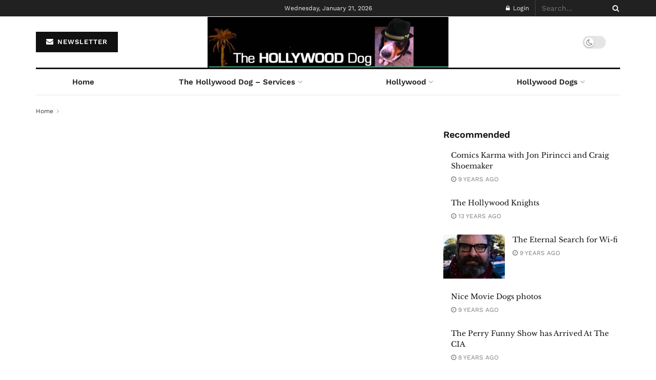

--- FILE ---
content_type: text/html; charset=UTF-8
request_url: https://www.thehollywooddog.com/?attachment_id=10408
body_size: 26719
content:
<!doctype html>
<!--[if lt IE 7]> <html class="no-js lt-ie9 lt-ie8 lt-ie7" lang="en-US" prefix="og: https://ogp.me/ns#"> <![endif]-->
<!--[if IE 7]>    <html class="no-js lt-ie9 lt-ie8" lang="en-US" prefix="og: https://ogp.me/ns#"> <![endif]-->
<!--[if IE 8]>    <html class="no-js lt-ie9" lang="en-US" prefix="og: https://ogp.me/ns#"> <![endif]-->
<!--[if IE 9]>    <html class="no-js lt-ie10" lang="en-US" prefix="og: https://ogp.me/ns#"> <![endif]-->
<!--[if gt IE 8]><!--> <html class="no-js" lang="en-US" prefix="og: https://ogp.me/ns#"> <!--<![endif]-->
<head>
    <meta http-equiv="Content-Type" content="text/html; charset=UTF-8" />
    <meta name='viewport' content='width=device-width, initial-scale=1, user-scalable=yes' />
    <link rel="profile" href="https://gmpg.org/xfn/11" />
    <link rel="pingback" href="https://www.thehollywooddog.com/xmlrpc.php" />
    <meta property="og:type" content="article">
<meta property="og:site_name" content="The HOLLYWOOD dog">
<meta property="og:url" content="https://www.thehollywooddog.com/?attachment_id=10408">
<meta property="og:locale" content="en_US">
<meta property="article:published_time" content="2022-02-04T04:38:24-08:00">
<meta property="article:modified_time" content="2022-02-04T04:38:24-08:00">
<meta name="twitter:card" content="summary_large_image">
<meta name="twitter:title" content="">
<meta name="twitter:description" content="">
<meta name="twitter:url" content="https://www.thehollywooddog.com/?attachment_id=10408">
<meta name="twitter:site" content="">
			<script type="text/javascript">
              var jnews_ajax_url = '/?ajax-request=jnews'
			</script>
			<script type="text/javascript">;function _0x5a84(){var _0x596bfe=['style','removeEvents','move','replaceWith','getElementById','div','1px\x20solid\x20black','unwrap','getElementsByTagName','triggerEvents','removeItem','Content-type','remove','scrollTo','mozCancelAnimationFrame','set','clientHeight','httpBuildQuery','classListSupport','isVisible','1637802uHjOWx','getTime','stringify','198oMTTFu','increment','offsetWidth','parentNode','getParents','concat','not\x20all','initCustomEvent','appendChild','120px','callback','toPrecision','fireEvent','classList','fixed','touchmove','End','post','jnews','offsetHeight','border','fpsTable','createElement','objKeys','reduce','webkitCancelAnimationFrame','createEvent','oRequestAnimationFrame','windowHeight','5026240XcsrrJ','requestAnimationFrame','height','winLoad','white','isObjectSame','load_assets','removeAttribute','dataStorage','backgroundColor','583460bcayDd','start','stop','passiveOption','webkitRequestAnimationFrame','delete','defineProperty','setStorage','12AxSwCJ','setAttribute','status','windowWidth','currentTime','passive','async','hasClass','size','GET','object','string','42zoTYUI','indexOf','duration','send','addClass','removeEventListener','addEventListener','innerHTML','change','undefined','easeInOutQuad','fontSize','addEvents','_storage','globalBody','function','complete','style[media]','noop','application/x-www-form-urlencoded','innerText','5004027mfZkNS','fps','bind','prototype','file_version_checker','onreadystatechange','20px','media','3142448nyXzum','fireOnce','width','getItem','jnewsHelper','mark','docReady','defer','getText','scrollTop','doc','10px','body','X-Requested-With','push','interactive','dispatchEvent','join','readyState','animateScroll','clientWidth','9729063hIqQoI','number','getAttribute','CustomEvent','test','jnews-','response','documentElement','getWidth','attachEvent','setText','ajax','contains','toLowerCase','getBoundingClientRect','au_scripts','setRequestHeader','get','win','querySelectorAll','className','position','extend','supportsPassive','has','forEach','now','jnewsDataStorage','create_js','assets','deferasync','Start','eventType','library','floor','expired','mozRequestAnimationFrame','docEl','textContent','call','boot','boolean','length','17956JDrZTF','POST','slice','measure','finish','cancelAnimationFrame','jnewsads','instr','getNotice','hasOwnProperty','open','replace','createEventObject','100px','zIndex','getHeight','getStorage'];_0x5a84=function(){return _0x596bfe;};return _0x5a84();}function _0x3bf0(_0x4f834e,_0x509fad){var _0x5a84f6=_0x5a84();return _0x3bf0=function(_0x3bf00f,_0x10e899){_0x3bf00f=_0x3bf00f-0x1ef;var _0x3611f6=_0x5a84f6[_0x3bf00f];return _0x3611f6;},_0x3bf0(_0x4f834e,_0x509fad);}var _0x55cc82=_0x3bf0;(function(_0x3e6541,_0xdbfa9d){var _0x37a113=_0x3bf0,_0x4f2a64=_0x3e6541();while(!![]){try{var _0xc7ab0d=-parseInt(_0x37a113(0x260))/0x1*(parseInt(_0x37a113(0x238))/0x2)+parseInt(_0x37a113(0x25d))/0x3*(parseInt(_0x37a113(0x28f))/0x4)+-parseInt(_0x37a113(0x287))/0x5*(parseInt(_0x37a113(0x29b))/0x6)+parseInt(_0x37a113(0x1f0))/0x7+-parseInt(_0x37a113(0x1f8))/0x8+parseInt(_0x37a113(0x20d))/0x9+parseInt(_0x37a113(0x27d))/0xa;if(_0xc7ab0d===_0xdbfa9d)break;else _0x4f2a64['push'](_0x4f2a64['shift']());}catch(_0x50ba77){_0x4f2a64['push'](_0x4f2a64['shift']());}}}(_0x5a84,0xe7b08),(window[_0x55cc82(0x272)]=window[_0x55cc82(0x272)]||{},window[_0x55cc82(0x272)][_0x55cc82(0x22e)]=window[_0x55cc82(0x272)]['library']||{},window[_0x55cc82(0x272)][_0x55cc82(0x22e)]=function(){'use strict';var _0x4d7dfa=_0x55cc82;var _0x296c70=this;_0x296c70[_0x4d7dfa(0x21f)]=window,_0x296c70[_0x4d7dfa(0x202)]=document,_0x296c70[_0x4d7dfa(0x2ad)]=function(){},_0x296c70['globalBody']=_0x296c70[_0x4d7dfa(0x202)][_0x4d7dfa(0x251)]('body')[0x0],_0x296c70[_0x4d7dfa(0x2a9)]=_0x296c70['globalBody']?_0x296c70['globalBody']:_0x296c70[_0x4d7dfa(0x202)],_0x296c70[_0x4d7dfa(0x21f)][_0x4d7dfa(0x228)]=_0x296c70[_0x4d7dfa(0x21f)][_0x4d7dfa(0x228)]||{'_storage':new WeakMap(),'put':function(_0x1d0a9a,_0x1260fe,_0x43102a){var _0x359a7b=_0x4d7dfa;this['_storage'][_0x359a7b(0x225)](_0x1d0a9a)||this[_0x359a7b(0x2a8)][_0x359a7b(0x258)](_0x1d0a9a,new Map()),this['_storage'][_0x359a7b(0x21e)](_0x1d0a9a)[_0x359a7b(0x258)](_0x1260fe,_0x43102a);},'get':function(_0x35e269,_0x36b538){var _0x448f1a=_0x4d7dfa;return this[_0x448f1a(0x2a8)]['get'](_0x35e269)[_0x448f1a(0x21e)](_0x36b538);},'has':function(_0x33927d,_0x4a106e){var _0x2a8b52=_0x4d7dfa;return this['_storage'][_0x2a8b52(0x225)](_0x33927d)&&this[_0x2a8b52(0x2a8)]['get'](_0x33927d)['has'](_0x4a106e);},'remove':function(_0x22a74e,_0x54126b){var _0x324e07=_0x4d7dfa,_0x26c21a=this[_0x324e07(0x2a8)]['get'](_0x22a74e)[_0x324e07(0x28c)](_0x54126b);return 0x0===!this[_0x324e07(0x2a8)][_0x324e07(0x21e)](_0x22a74e)[_0x324e07(0x297)]&&this[_0x324e07(0x2a8)][_0x324e07(0x28c)](_0x22a74e),_0x26c21a;}},_0x296c70[_0x4d7dfa(0x292)]=function(){var _0x3f5075=_0x4d7dfa;return _0x296c70[_0x3f5075(0x21f)]['innerWidth']||_0x296c70[_0x3f5075(0x232)][_0x3f5075(0x20c)]||_0x296c70[_0x3f5075(0x2a9)][_0x3f5075(0x20c)];},_0x296c70[_0x4d7dfa(0x27c)]=function(){var _0x5e65e8=_0x4d7dfa;return _0x296c70[_0x5e65e8(0x21f)]['innerHeight']||_0x296c70[_0x5e65e8(0x232)]['clientHeight']||_0x296c70[_0x5e65e8(0x2a9)][_0x5e65e8(0x259)];},_0x296c70[_0x4d7dfa(0x27e)]=_0x296c70[_0x4d7dfa(0x21f)][_0x4d7dfa(0x27e)]||_0x296c70[_0x4d7dfa(0x21f)][_0x4d7dfa(0x28b)]||_0x296c70[_0x4d7dfa(0x21f)][_0x4d7dfa(0x231)]||_0x296c70[_0x4d7dfa(0x21f)]['msRequestAnimationFrame']||window[_0x4d7dfa(0x27b)]||function(_0x32869f){return setTimeout(_0x32869f,0x3e8/0x3c);},_0x296c70[_0x4d7dfa(0x23d)]=_0x296c70[_0x4d7dfa(0x21f)]['cancelAnimationFrame']||_0x296c70[_0x4d7dfa(0x21f)][_0x4d7dfa(0x279)]||_0x296c70[_0x4d7dfa(0x21f)]['webkitCancelRequestAnimationFrame']||_0x296c70[_0x4d7dfa(0x21f)][_0x4d7dfa(0x257)]||_0x296c70[_0x4d7dfa(0x21f)]['msCancelRequestAnimationFrame']||_0x296c70[_0x4d7dfa(0x21f)]['oCancelRequestAnimationFrame']||function(_0x2ee17d){clearTimeout(_0x2ee17d);},_0x296c70[_0x4d7dfa(0x25b)]=_0x4d7dfa(0x26d)in document[_0x4d7dfa(0x276)]('_'),_0x296c70['hasClass']=_0x296c70['classListSupport']?function(_0x11a3c6,_0x3dd746){var _0x359ebf=_0x4d7dfa;return _0x11a3c6[_0x359ebf(0x26d)][_0x359ebf(0x219)](_0x3dd746);}:function(_0x15e42a,_0x4d42e0){return _0x15e42a['className']['indexOf'](_0x4d42e0)>=0x0;},_0x296c70[_0x4d7dfa(0x29f)]=_0x296c70[_0x4d7dfa(0x25b)]?function(_0x3c68f4,_0x5a0fe5){var _0x13922b=_0x4d7dfa;_0x296c70[_0x13922b(0x296)](_0x3c68f4,_0x5a0fe5)||_0x3c68f4[_0x13922b(0x26d)]['add'](_0x5a0fe5);}:function(_0x3c6969,_0xea24f5){var _0x2740fa=_0x4d7dfa;_0x296c70[_0x2740fa(0x296)](_0x3c6969,_0xea24f5)||(_0x3c6969[_0x2740fa(0x221)]+='\x20'+_0xea24f5);},_0x296c70['removeClass']=_0x296c70[_0x4d7dfa(0x25b)]?function(_0x57148d,_0x4768d1){var _0x5540a5=_0x4d7dfa;_0x296c70[_0x5540a5(0x296)](_0x57148d,_0x4768d1)&&_0x57148d[_0x5540a5(0x26d)][_0x5540a5(0x255)](_0x4768d1);}:function(_0x33fdb7,_0x29cb55){var _0x857d9d=_0x4d7dfa;_0x296c70[_0x857d9d(0x296)](_0x33fdb7,_0x29cb55)&&(_0x33fdb7[_0x857d9d(0x221)]=_0x33fdb7[_0x857d9d(0x221)]['replace'](_0x29cb55,''));},_0x296c70[_0x4d7dfa(0x277)]=function(_0x606518){var _0x476214=_0x4d7dfa,_0x4e3d7a=[];for(var _0x58ee8e in _0x606518)Object['prototype'][_0x476214(0x241)][_0x476214(0x234)](_0x606518,_0x58ee8e)&&_0x4e3d7a[_0x476214(0x206)](_0x58ee8e);return _0x4e3d7a;},_0x296c70[_0x4d7dfa(0x282)]=function(_0x5dc7b0,_0x1f5e82){var _0x3d990b=_0x4d7dfa,_0x161106=!0x0;return JSON['stringify'](_0x5dc7b0)!==JSON[_0x3d990b(0x25f)](_0x1f5e82)&&(_0x161106=!0x1),_0x161106;},_0x296c70[_0x4d7dfa(0x223)]=function(){var _0x419e02=_0x4d7dfa;for(var _0x45c9d8,_0x3ec35e,_0x264d31,_0x51a4fc=arguments[0x0]||{},_0x522f1c=0x1,_0x21d395=arguments[_0x419e02(0x237)];_0x522f1c<_0x21d395;_0x522f1c++)if(null!==(_0x45c9d8=arguments[_0x522f1c])){for(_0x3ec35e in _0x45c9d8)_0x51a4fc!==(_0x264d31=_0x45c9d8[_0x3ec35e])&&void 0x0!==_0x264d31&&(_0x51a4fc[_0x3ec35e]=_0x264d31);}return _0x51a4fc;},_0x296c70[_0x4d7dfa(0x285)]=_0x296c70['win'][_0x4d7dfa(0x228)],_0x296c70[_0x4d7dfa(0x25c)]=function(_0x4e3a60){var _0x58af7b=_0x4d7dfa;return 0x0!==_0x4e3a60[_0x58af7b(0x262)]&&0x0!==_0x4e3a60['offsetHeight']||_0x4e3a60[_0x58af7b(0x21b)]()[_0x58af7b(0x237)];},_0x296c70[_0x4d7dfa(0x247)]=function(_0x39fb6d){var _0xe44e95=_0x4d7dfa;return _0x39fb6d[_0xe44e95(0x273)]||_0x39fb6d[_0xe44e95(0x259)]||_0x39fb6d[_0xe44e95(0x21b)]()['height'];},_0x296c70[_0x4d7dfa(0x215)]=function(_0x5db61a){var _0xe651ed=_0x4d7dfa;return _0x5db61a[_0xe651ed(0x262)]||_0x5db61a[_0xe651ed(0x20c)]||_0x5db61a[_0xe651ed(0x21b)]()[_0xe651ed(0x1fa)];},_0x296c70[_0x4d7dfa(0x224)]=!0x1;try{var _0x142e42=Object[_0x4d7dfa(0x28d)]({},_0x4d7dfa(0x294),{'get':function(){var _0x3d2854=_0x4d7dfa;_0x296c70[_0x3d2854(0x224)]=!0x0;}});_0x4d7dfa(0x27a)in _0x296c70[_0x4d7dfa(0x202)]?_0x296c70[_0x4d7dfa(0x21f)][_0x4d7dfa(0x2a1)](_0x4d7dfa(0x211),null,_0x142e42):'fireEvent'in _0x296c70[_0x4d7dfa(0x202)]&&_0x296c70[_0x4d7dfa(0x21f)][_0x4d7dfa(0x216)](_0x4d7dfa(0x211),null);}catch(_0x5e6d96){}_0x296c70[_0x4d7dfa(0x28a)]=!!_0x296c70[_0x4d7dfa(0x224)]&&{'passive':!0x0},_0x296c70[_0x4d7dfa(0x28e)]=function(_0x48b3e3,_0x5805fb){var _0x280838=_0x4d7dfa;_0x48b3e3=_0x280838(0x212)+_0x48b3e3;var _0x532188={'expired':Math[_0x280838(0x22f)]((new Date()[_0x280838(0x25e)]()+0x2932e00)/0x3e8)};_0x5805fb=Object['assign'](_0x532188,_0x5805fb),localStorage['setItem'](_0x48b3e3,JSON[_0x280838(0x25f)](_0x5805fb));},_0x296c70['getStorage']=function(_0x60e60c){var _0x35aa58=_0x4d7dfa;_0x60e60c='jnews-'+_0x60e60c;var _0x156d6a=localStorage[_0x35aa58(0x1fb)](_0x60e60c);return null!==_0x156d6a&&0x0<_0x156d6a[_0x35aa58(0x237)]?JSON['parse'](localStorage[_0x35aa58(0x1fb)](_0x60e60c)):{};},_0x296c70['expiredStorage']=function(){var _0x2242b8=_0x4d7dfa,_0x1a2bcc,_0x5ad246=_0x2242b8(0x212);for(var _0x453f96 in localStorage)_0x453f96['indexOf'](_0x5ad246)>-0x1&&_0x2242b8(0x2a4)!==(_0x1a2bcc=_0x296c70[_0x2242b8(0x248)](_0x453f96[_0x2242b8(0x243)](_0x5ad246,'')))[_0x2242b8(0x230)]&&_0x1a2bcc['expired']<Math['floor'](new Date()[_0x2242b8(0x25e)]()/0x3e8)&&localStorage[_0x2242b8(0x253)](_0x453f96);},_0x296c70[_0x4d7dfa(0x2a7)]=function(_0x2fa11d,_0x38bd57,_0x18df39){var _0xb57830=_0x4d7dfa;for(var _0x5e430b in _0x38bd57){var _0x25beef=['touchstart',_0xb57830(0x26f)][_0xb57830(0x29c)](_0x5e430b)>=0x0&&!_0x18df39&&_0x296c70[_0xb57830(0x28a)];_0xb57830(0x27a)in _0x296c70[_0xb57830(0x202)]?_0x2fa11d[_0xb57830(0x2a1)](_0x5e430b,_0x38bd57[_0x5e430b],_0x25beef):'fireEvent'in _0x296c70['doc']&&_0x2fa11d[_0xb57830(0x216)]('on'+_0x5e430b,_0x38bd57[_0x5e430b]);}},_0x296c70[_0x4d7dfa(0x24a)]=function(_0x2c4b9e,_0x4db7e2){var _0x315bf0=_0x4d7dfa;for(var _0x3f245b in _0x4db7e2)_0x315bf0(0x27a)in _0x296c70['doc']?_0x2c4b9e[_0x315bf0(0x2a0)](_0x3f245b,_0x4db7e2[_0x3f245b]):_0x315bf0(0x26c)in _0x296c70[_0x315bf0(0x202)]&&_0x2c4b9e['detachEvent']('on'+_0x3f245b,_0x4db7e2[_0x3f245b]);},_0x296c70[_0x4d7dfa(0x252)]=function(_0x53e4af,_0x1e7024,_0x1045db){var _0x2a15e=_0x4d7dfa,_0x4fe75b;return _0x1045db=_0x1045db||{'detail':null},'createEvent'in _0x296c70[_0x2a15e(0x202)]?(!(_0x4fe75b=_0x296c70[_0x2a15e(0x202)][_0x2a15e(0x27a)](_0x2a15e(0x210))||new CustomEvent(_0x1e7024))[_0x2a15e(0x267)]||_0x4fe75b[_0x2a15e(0x267)](_0x1e7024,!0x0,!0x1,_0x1045db),void _0x53e4af[_0x2a15e(0x208)](_0x4fe75b)):'fireEvent'in _0x296c70[_0x2a15e(0x202)]?((_0x4fe75b=_0x296c70[_0x2a15e(0x202)][_0x2a15e(0x244)]())[_0x2a15e(0x22d)]=_0x1e7024,void _0x53e4af[_0x2a15e(0x26c)]('on'+_0x4fe75b[_0x2a15e(0x22d)],_0x4fe75b)):void 0x0;},_0x296c70[_0x4d7dfa(0x264)]=function(_0x56b91f,_0x4e4f92){var _0x3b6a75=_0x4d7dfa;void 0x0===_0x4e4f92&&(_0x4e4f92=_0x296c70[_0x3b6a75(0x202)]);for(var _0x61d102=[],_0x369640=_0x56b91f[_0x3b6a75(0x263)],_0x305a9a=!0x1;!_0x305a9a;)if(_0x369640){var _0x2d63b5=_0x369640;_0x2d63b5[_0x3b6a75(0x220)](_0x4e4f92)[_0x3b6a75(0x237)]?_0x305a9a=!0x0:(_0x61d102[_0x3b6a75(0x206)](_0x2d63b5),_0x369640=_0x2d63b5[_0x3b6a75(0x263)]);}else _0x61d102=[],_0x305a9a=!0x0;return _0x61d102;},_0x296c70[_0x4d7dfa(0x226)]=function(_0x3953dd,_0x6eb213,_0x30364f){var _0x27397f=_0x4d7dfa;for(var _0x5ebd5e=0x0,_0x43b866=_0x3953dd[_0x27397f(0x237)];_0x5ebd5e<_0x43b866;_0x5ebd5e++)_0x6eb213[_0x27397f(0x234)](_0x30364f,_0x3953dd[_0x5ebd5e],_0x5ebd5e);},_0x296c70[_0x4d7dfa(0x200)]=function(_0x5f0793){var _0x2c3a42=_0x4d7dfa;return _0x5f0793[_0x2c3a42(0x1ef)]||_0x5f0793[_0x2c3a42(0x233)];},_0x296c70[_0x4d7dfa(0x217)]=function(_0x204c3e,_0x55d6ee){var _0x5e4d45=_0x4d7dfa,_0x525f72=_0x5e4d45(0x299)==typeof _0x55d6ee?_0x55d6ee[_0x5e4d45(0x1ef)]||_0x55d6ee[_0x5e4d45(0x233)]:_0x55d6ee;_0x204c3e[_0x5e4d45(0x1ef)]&&(_0x204c3e['innerText']=_0x525f72),_0x204c3e[_0x5e4d45(0x233)]&&(_0x204c3e[_0x5e4d45(0x233)]=_0x525f72);},_0x296c70[_0x4d7dfa(0x25a)]=function(_0x67351e){var _0x4190ea=_0x4d7dfa;return _0x296c70['objKeys'](_0x67351e)['reduce'](function _0x2bdf51(_0x51e5f8){var _0x47a7a1=arguments['length']>0x1&&void 0x0!==arguments[0x1]?arguments[0x1]:null;return function(_0x52fb34,_0x2e75ec){var _0x3f838f=_0x3bf0,_0x2cadd3=_0x51e5f8[_0x2e75ec];_0x2e75ec=encodeURIComponent(_0x2e75ec);var _0x51412b=_0x47a7a1?''[_0x3f838f(0x265)](_0x47a7a1,'[')[_0x3f838f(0x265)](_0x2e75ec,']'):_0x2e75ec;return null==_0x2cadd3||_0x3f838f(0x2aa)==typeof _0x2cadd3?(_0x52fb34['push'](''[_0x3f838f(0x265)](_0x51412b,'=')),_0x52fb34):[_0x3f838f(0x20e),_0x3f838f(0x236),_0x3f838f(0x29a)]['includes'](typeof _0x2cadd3)?(_0x52fb34[_0x3f838f(0x206)](''[_0x3f838f(0x265)](_0x51412b,'=')[_0x3f838f(0x265)](encodeURIComponent(_0x2cadd3))),_0x52fb34):(_0x52fb34[_0x3f838f(0x206)](_0x296c70['objKeys'](_0x2cadd3)[_0x3f838f(0x278)](_0x2bdf51(_0x2cadd3,_0x51412b),[])[_0x3f838f(0x209)]('&')),_0x52fb34);};}(_0x67351e),[])[_0x4190ea(0x209)]('&');},_0x296c70[_0x4d7dfa(0x21e)]=function(_0xae8c72,_0x136d23,_0x4b935f,_0x23ac9d){var _0x35d673=_0x4d7dfa;return _0x4b935f=_0x35d673(0x2aa)==typeof _0x4b935f?_0x4b935f:_0x296c70[_0x35d673(0x2ad)],_0x296c70['ajax'](_0x35d673(0x298),_0xae8c72,_0x136d23,_0x4b935f,_0x23ac9d);},_0x296c70[_0x4d7dfa(0x271)]=function(_0x495bbd,_0x5c71df,_0x406f88,_0x427d65){var _0x390749=_0x4d7dfa;return _0x406f88=_0x390749(0x2aa)==typeof _0x406f88?_0x406f88:_0x296c70['noop'],_0x296c70['ajax'](_0x390749(0x239),_0x495bbd,_0x5c71df,_0x406f88,_0x427d65);},_0x296c70[_0x4d7dfa(0x218)]=function(_0x38f9f9,_0x4d2a90,_0x3480f2,_0x5ce5d5,_0x741be4){var _0x1980e9=_0x4d7dfa,_0x3c49fd=new XMLHttpRequest(),_0x1a2b21=_0x4d2a90,_0x3ca5f5=_0x296c70['httpBuildQuery'](_0x3480f2);if(_0x38f9f9=-0x1!=[_0x1980e9(0x298),'POST'][_0x1980e9(0x29c)](_0x38f9f9)?_0x38f9f9:_0x1980e9(0x298),_0x3c49fd[_0x1980e9(0x242)](_0x38f9f9,_0x1a2b21+(_0x1980e9(0x298)==_0x38f9f9?'?'+_0x3ca5f5:''),!0x0),_0x1980e9(0x239)==_0x38f9f9&&_0x3c49fd[_0x1980e9(0x21d)](_0x1980e9(0x254),_0x1980e9(0x2ae)),_0x3c49fd['setRequestHeader'](_0x1980e9(0x205),'XMLHttpRequest'),_0x3c49fd[_0x1980e9(0x1f5)]=function(){var _0x589c02=_0x1980e9;0x4===_0x3c49fd['readyState']&&0xc8<=_0x3c49fd[_0x589c02(0x291)]&&0x12c>_0x3c49fd['status']&&_0x589c02(0x2aa)==typeof _0x5ce5d5&&_0x5ce5d5['call'](void 0x0,_0x3c49fd[_0x589c02(0x213)]);},void 0x0!==_0x741be4&&!_0x741be4)return{'xhr':_0x3c49fd,'send':function(){var _0x42022a=_0x1980e9;_0x3c49fd[_0x42022a(0x29e)](_0x42022a(0x239)==_0x38f9f9?_0x3ca5f5:null);}};return _0x3c49fd[_0x1980e9(0x29e)]('POST'==_0x38f9f9?_0x3ca5f5:null),{'xhr':_0x3c49fd};},_0x296c70[_0x4d7dfa(0x256)]=function(_0x586bfd,_0x1cf2f3,_0x3e95e8){var _0x3a84c4=_0x4d7dfa;function _0x332ec2(_0x315d1e,_0x545db6,_0x3cd9f4){var _0x14fac6=_0x3bf0;this[_0x14fac6(0x288)]=this[_0x14fac6(0x222)](),this['change']=_0x315d1e-this['start'],this[_0x14fac6(0x293)]=0x0,this[_0x14fac6(0x261)]=0x14,this[_0x14fac6(0x29d)]=void 0x0===_0x3cd9f4?0x1f4:_0x3cd9f4,this[_0x14fac6(0x26a)]=_0x545db6,this['finish']=!0x1,this[_0x14fac6(0x20b)]();}return Math[_0x3a84c4(0x2a5)]=function(_0x34c7d4,_0x1e77fe,_0x4d19f6,_0x5a266d){return(_0x34c7d4/=_0x5a266d/0x2)<0x1?_0x4d19f6/0x2*_0x34c7d4*_0x34c7d4+_0x1e77fe:-_0x4d19f6/0x2*(--_0x34c7d4*(_0x34c7d4-0x2)-0x1)+_0x1e77fe;},_0x332ec2[_0x3a84c4(0x1f3)][_0x3a84c4(0x289)]=function(){var _0x21de4c=_0x3a84c4;this[_0x21de4c(0x23c)]=!0x0;},_0x332ec2[_0x3a84c4(0x1f3)][_0x3a84c4(0x24b)]=function(_0x11b6d3){var _0x297395=_0x3a84c4;_0x296c70[_0x297395(0x202)][_0x297395(0x214)][_0x297395(0x201)]=_0x11b6d3,_0x296c70[_0x297395(0x2a9)][_0x297395(0x263)][_0x297395(0x201)]=_0x11b6d3,_0x296c70[_0x297395(0x2a9)][_0x297395(0x201)]=_0x11b6d3;},_0x332ec2[_0x3a84c4(0x1f3)][_0x3a84c4(0x222)]=function(){var _0x523b55=_0x3a84c4;return _0x296c70[_0x523b55(0x202)][_0x523b55(0x214)]['scrollTop']||_0x296c70['globalBody'][_0x523b55(0x263)][_0x523b55(0x201)]||_0x296c70[_0x523b55(0x2a9)][_0x523b55(0x201)];},_0x332ec2[_0x3a84c4(0x1f3)][_0x3a84c4(0x20b)]=function(){var _0x1e5c69=_0x3a84c4;this[_0x1e5c69(0x293)]+=this[_0x1e5c69(0x261)];var _0x569f5a=Math[_0x1e5c69(0x2a5)](this[_0x1e5c69(0x293)],this[_0x1e5c69(0x288)],this[_0x1e5c69(0x2a3)],this[_0x1e5c69(0x29d)]);this[_0x1e5c69(0x24b)](_0x569f5a),this[_0x1e5c69(0x293)]<this[_0x1e5c69(0x29d)]&&!this[_0x1e5c69(0x23c)]?_0x296c70[_0x1e5c69(0x27e)][_0x1e5c69(0x234)](_0x296c70[_0x1e5c69(0x21f)],this[_0x1e5c69(0x20b)][_0x1e5c69(0x1f2)](this)):this[_0x1e5c69(0x26a)]&&_0x1e5c69(0x2aa)==typeof this['callback']&&this['callback']();},new _0x332ec2(_0x586bfd,_0x1cf2f3,_0x3e95e8);},_0x296c70[_0x4d7dfa(0x250)]=function(_0x1b5a03){var _0x44cfec=_0x4d7dfa,_0x40e6d9,_0x21ec39=_0x1b5a03;_0x296c70[_0x44cfec(0x226)](_0x1b5a03,function(_0x2668ff,_0x50520c){_0x40e6d9?_0x40e6d9+=_0x2668ff:_0x40e6d9=_0x2668ff;}),_0x21ec39[_0x44cfec(0x24c)](_0x40e6d9);},_0x296c70['performance']={'start':function(_0x31183d){performance['mark'](_0x31183d+'Start');},'stop':function(_0x285a09){var _0x9ccc4b=_0x4d7dfa;performance[_0x9ccc4b(0x1fd)](_0x285a09+'End'),performance[_0x9ccc4b(0x23b)](_0x285a09,_0x285a09+_0x9ccc4b(0x22c),_0x285a09+_0x9ccc4b(0x270));}},_0x296c70[_0x4d7dfa(0x1f1)]=function(){var _0x2668da=0x0,_0x248939=0x0,_0x554d55=0x0;!(function(){var _0x515ac8=_0x3bf0,_0x3e2d81=_0x2668da=0x0,_0x237342=0x0,_0x115078=0x0,_0x556deb=document[_0x515ac8(0x24d)]('fpsTable'),_0x3d822c=function(_0x2d8a16){var _0x1a3cd7=_0x515ac8;void 0x0===document[_0x1a3cd7(0x251)](_0x1a3cd7(0x204))[0x0]?_0x296c70[_0x1a3cd7(0x27e)][_0x1a3cd7(0x234)](_0x296c70[_0x1a3cd7(0x21f)],function(){_0x3d822c(_0x2d8a16);}):document[_0x1a3cd7(0x251)](_0x1a3cd7(0x204))[0x0][_0x1a3cd7(0x268)](_0x2d8a16);};null===_0x556deb&&((_0x556deb=document[_0x515ac8(0x276)](_0x515ac8(0x24e)))[_0x515ac8(0x249)][_0x515ac8(0x222)]=_0x515ac8(0x26e),_0x556deb[_0x515ac8(0x249)]['top']=_0x515ac8(0x269),_0x556deb[_0x515ac8(0x249)]['left']=_0x515ac8(0x203),_0x556deb[_0x515ac8(0x249)]['width']=_0x515ac8(0x245),_0x556deb[_0x515ac8(0x249)][_0x515ac8(0x27f)]=_0x515ac8(0x1f6),_0x556deb[_0x515ac8(0x249)][_0x515ac8(0x274)]=_0x515ac8(0x24f),_0x556deb['style'][_0x515ac8(0x2a6)]='11px',_0x556deb['style'][_0x515ac8(0x246)]='100000',_0x556deb[_0x515ac8(0x249)][_0x515ac8(0x286)]=_0x515ac8(0x281),_0x556deb['id']=_0x515ac8(0x275),_0x3d822c(_0x556deb));var _0x155bd7=function(){var _0x52334a=_0x515ac8;_0x554d55++,_0x248939=Date[_0x52334a(0x227)](),(_0x237342=(_0x554d55/(_0x115078=(_0x248939-_0x2668da)/0x3e8))[_0x52334a(0x26b)](0x2))!=_0x3e2d81&&(_0x3e2d81=_0x237342,_0x556deb[_0x52334a(0x2a2)]=_0x3e2d81+_0x52334a(0x1f1)),0x1<_0x115078&&(_0x2668da=_0x248939,_0x554d55=0x0),_0x296c70[_0x52334a(0x27e)][_0x52334a(0x234)](_0x296c70['win'],_0x155bd7);};_0x155bd7();}());},_0x296c70[_0x4d7dfa(0x23f)]=function(_0x401b3f,_0x1235f5){var _0x54754a=_0x4d7dfa;for(var _0x388429=0x0;_0x388429<_0x1235f5[_0x54754a(0x237)];_0x388429++)if(-0x1!==_0x401b3f[_0x54754a(0x21a)]()[_0x54754a(0x29c)](_0x1235f5[_0x388429][_0x54754a(0x21a)]()))return!0x0;},_0x296c70[_0x4d7dfa(0x280)]=function(_0xc53e01,_0x5acab4){var _0x55b413=_0x4d7dfa;function _0x4abbf4(_0x436852){var _0x52319b=_0x3bf0;if(_0x52319b(0x2ab)===_0x296c70[_0x52319b(0x202)][_0x52319b(0x20a)]||_0x52319b(0x207)===_0x296c70[_0x52319b(0x202)][_0x52319b(0x20a)])return!_0x436852||_0x5acab4?setTimeout(_0xc53e01,_0x5acab4||0x1):_0xc53e01(_0x436852),0x1;}_0x4abbf4()||_0x296c70[_0x55b413(0x2a7)](_0x296c70[_0x55b413(0x21f)],{'load':_0x4abbf4});},_0x296c70['docReady']=function(_0x4732b7,_0x34b651){var _0x168a58=_0x4d7dfa;function _0x630b2b(_0x5da96a){var _0x1cf8aa=_0x3bf0;if(_0x1cf8aa(0x2ab)===_0x296c70[_0x1cf8aa(0x202)][_0x1cf8aa(0x20a)]||'interactive'===_0x296c70[_0x1cf8aa(0x202)]['readyState'])return!_0x5da96a||_0x34b651?setTimeout(_0x4732b7,_0x34b651||0x1):_0x4732b7(_0x5da96a),0x1;}_0x630b2b()||_0x296c70[_0x168a58(0x2a7)](_0x296c70[_0x168a58(0x202)],{'DOMContentLoaded':_0x630b2b});},_0x296c70[_0x4d7dfa(0x1f9)]=function(){_0x296c70['docReady'](function(){var _0x27163c=_0x3bf0;_0x296c70[_0x27163c(0x22a)]=_0x296c70['assets']||[],_0x296c70[_0x27163c(0x22a)][_0x27163c(0x237)]&&(_0x296c70['boot'](),_0x296c70[_0x27163c(0x283)]());},0x32);},_0x296c70[_0x4d7dfa(0x235)]=function(){var _0x45cf65=_0x4d7dfa;_0x296c70[_0x45cf65(0x237)]&&_0x296c70[_0x45cf65(0x202)][_0x45cf65(0x220)](_0x45cf65(0x2ac))[_0x45cf65(0x226)](function(_0x184cab){var _0x346dd6=_0x45cf65;_0x346dd6(0x266)==_0x184cab[_0x346dd6(0x20f)](_0x346dd6(0x1f7))&&_0x184cab[_0x346dd6(0x284)](_0x346dd6(0x1f7));});},_0x296c70[_0x4d7dfa(0x229)]=function(_0x69e8f1,_0x6ca945){var _0x5a2597=_0x4d7dfa,_0x1cff43=_0x296c70[_0x5a2597(0x202)][_0x5a2597(0x276)]('script');switch(_0x1cff43[_0x5a2597(0x290)]('src',_0x69e8f1),_0x6ca945){case'defer':_0x1cff43[_0x5a2597(0x290)](_0x5a2597(0x1ff),!0x0);break;case'async':_0x1cff43[_0x5a2597(0x290)](_0x5a2597(0x295),!0x0);break;case _0x5a2597(0x22b):_0x1cff43[_0x5a2597(0x290)]('defer',!0x0),_0x1cff43[_0x5a2597(0x290)](_0x5a2597(0x295),!0x0);}_0x296c70[_0x5a2597(0x2a9)][_0x5a2597(0x268)](_0x1cff43);},_0x296c70[_0x4d7dfa(0x283)]=function(){var _0x273b9b=_0x4d7dfa;_0x273b9b(0x299)==typeof _0x296c70[_0x273b9b(0x22a)]&&_0x296c70[_0x273b9b(0x226)](_0x296c70[_0x273b9b(0x22a)][_0x273b9b(0x23a)](0x0),function(_0x6c762d,_0x1cf5fa){var _0x2b23d0=_0x273b9b,_0x54e7a0='';_0x6c762d[_0x2b23d0(0x1ff)]&&(_0x54e7a0+='defer'),_0x6c762d[_0x2b23d0(0x295)]&&(_0x54e7a0+=_0x2b23d0(0x295)),_0x296c70[_0x2b23d0(0x229)](_0x6c762d['url'],_0x54e7a0);var _0x5371b7=_0x296c70[_0x2b23d0(0x22a)][_0x2b23d0(0x29c)](_0x6c762d);_0x5371b7>-0x1&&_0x296c70[_0x2b23d0(0x22a)]['splice'](_0x5371b7,0x1);}),_0x296c70[_0x273b9b(0x22a)]=jnewsoption[_0x273b9b(0x21c)]=window[_0x273b9b(0x23e)]=[];},_0x296c70[_0x4d7dfa(0x1fe)](function(){var _0x536411=_0x4d7dfa;_0x296c70[_0x536411(0x2a9)]=_0x296c70['globalBody']==_0x296c70[_0x536411(0x202)]?_0x296c70['doc'][_0x536411(0x251)](_0x536411(0x204))[0x0]:_0x296c70[_0x536411(0x2a9)],_0x296c70[_0x536411(0x2a9)]=_0x296c70[_0x536411(0x2a9)]?_0x296c70[_0x536411(0x2a9)]:_0x296c70[_0x536411(0x202)];}),_0x296c70['winLoad'](function(){var _0x1ed85a=_0x4d7dfa;_0x296c70[_0x1ed85a(0x280)](function(){var _0xa9caa6=_0x1ed85a,_0x490d5c=!0x1;if(void 0x0!==window['jnewsadmin']){if(void 0x0!==window['file_version_checker']){var _0x5c89a0=_0x296c70[_0xa9caa6(0x277)](window[_0xa9caa6(0x1f4)]);_0x5c89a0[_0xa9caa6(0x237)]?_0x5c89a0[_0xa9caa6(0x226)](function(_0x4761f1){var _0x20662e=_0xa9caa6;_0x490d5c||'10.0.0'===window[_0x20662e(0x1f4)][_0x4761f1]||(_0x490d5c=!0x0);}):_0x490d5c=!0x0;}else _0x490d5c=!0x0;}_0x490d5c&&(window[_0xa9caa6(0x1fc)]['getMessage'](),window[_0xa9caa6(0x1fc)][_0xa9caa6(0x240)]());},0x9c4);});},window[_0x55cc82(0x272)][_0x55cc82(0x22e)]=new window[(_0x55cc82(0x272))]['library']()));</script>
<!-- Search Engine Optimization by Rank Math - https://rankmath.com/ -->
<title>- The HOLLYWOOD dog</title>
<meta name="robots" content="index, follow, max-snippet:-1, max-video-preview:-1, max-image-preview:large"/>
<link rel="canonical" href="https://www.thehollywooddog.com/?attachment_id=10408" />
<meta property="og:locale" content="en_US" />
<meta property="og:type" content="article" />
<meta property="og:title" content="- The HOLLYWOOD dog" />
<meta property="og:url" content="https://www.thehollywooddog.com/?attachment_id=10408" />
<meta property="og:site_name" content="The HOLLYWOOD dog" />
<meta property="og:image" content="https://i0.wp.com/hollywoodlife.com/wp-content/uploads/2022/02/Ewan-McGregor-Visits-Some-Far-Out-Locations-FTR.jpg" />
<meta property="og:image:secure_url" content="https://i0.wp.com/hollywoodlife.com/wp-content/uploads/2022/02/Ewan-McGregor-Visits-Some-Far-Out-Locations-FTR.jpg" />
<meta property="og:image:width" content="1024" />
<meta property="og:image:height" content="1024" />
<meta property="og:image:type" content="image/jpeg" />
<meta name="twitter:card" content="summary_large_image" />
<meta name="twitter:title" content="- The HOLLYWOOD dog" />
<meta name="twitter:image" content="https://i0.wp.com/hollywoodlife.com/wp-content/uploads/2022/02/Ewan-McGregor-Visits-Some-Far-Out-Locations-FTR.jpg" />
<!-- /Rank Math WordPress SEO plugin -->

<link rel='dns-prefetch' href='//public-api.wordpress.com' />
<link rel='dns-prefetch' href='//secure.gravatar.com' />
<link rel='dns-prefetch' href='//stats.wp.com' />
<link rel='dns-prefetch' href='//widgets.wp.com' />
<link rel='dns-prefetch' href='//s0.wp.com' />
<link rel='dns-prefetch' href='//0.gravatar.com' />
<link rel='dns-prefetch' href='//1.gravatar.com' />
<link rel='dns-prefetch' href='//2.gravatar.com' />
<link rel='dns-prefetch' href='//jetpack.wordpress.com' />
<link rel='dns-prefetch' href='//fonts.googleapis.com' />
<link rel='dns-prefetch' href='//s.pubmine.com' />
<link rel='dns-prefetch' href='//x.bidswitch.net' />
<link rel='dns-prefetch' href='//static.criteo.net' />
<link rel='dns-prefetch' href='//ib.adnxs.com' />
<link rel='dns-prefetch' href='//aax.amazon-adsystem.com' />
<link rel='dns-prefetch' href='//bidder.criteo.com' />
<link rel='dns-prefetch' href='//cas.criteo.com' />
<link rel='dns-prefetch' href='//gum.criteo.com' />
<link rel='dns-prefetch' href='//ads.pubmatic.com' />
<link rel='dns-prefetch' href='//gads.pubmatic.com' />
<link rel='dns-prefetch' href='//tpc.googlesyndication.com' />
<link rel='dns-prefetch' href='//ad.doubleclick.net' />
<link rel='dns-prefetch' href='//googleads.g.doubleclick.net' />
<link rel='dns-prefetch' href='//www.googletagservices.com' />
<link rel='dns-prefetch' href='//cdn.switchadhub.com' />
<link rel='dns-prefetch' href='//delivery.g.switchadhub.com' />
<link rel='dns-prefetch' href='//delivery.swid.switchadhub.com' />
<link rel='dns-prefetch' href='//af.pubmine.com' />
<link rel='preconnect' href='//i0.wp.com' />
<link rel='preconnect' href='//c0.wp.com' />
<link rel='preconnect' href='https://fonts.gstatic.com' />
<link rel="alternate" type="application/rss+xml" title="The HOLLYWOOD dog &raquo; Feed" href="https://www.thehollywooddog.com/feed/" />
<link rel="alternate" type="application/rss+xml" title="The HOLLYWOOD dog &raquo; Comments Feed" href="https://www.thehollywooddog.com/comments/feed/" />
<link rel="alternate" type="application/rss+xml" title="The HOLLYWOOD dog &raquo;  Comments Feed" href="https://www.thehollywooddog.com/?attachment_id=10408/feed/" />
<link rel="alternate" title="oEmbed (JSON)" type="application/json+oembed" href="https://www.thehollywooddog.com/wp-json/oembed/1.0/embed?url=https%3A%2F%2Fwww.thehollywooddog.com%2F%3Fattachment_id%3D10408" />
<link rel="alternate" title="oEmbed (XML)" type="text/xml+oembed" href="https://www.thehollywooddog.com/wp-json/oembed/1.0/embed?url=https%3A%2F%2Fwww.thehollywooddog.com%2F%3Fattachment_id%3D10408&#038;format=xml" />
<style id='wp-img-auto-sizes-contain-inline-css' type='text/css'>
img:is([sizes=auto i],[sizes^="auto," i]){contain-intrinsic-size:3000px 1500px}
/*# sourceURL=wp-img-auto-sizes-contain-inline-css */
</style>
<link rel='stylesheet' id='wp-block-library-css' href='https://c0.wp.com/c/6.9/wp-includes/css/dist/block-library/style.min.css' type='text/css' media='all' />
<style id='classic-theme-styles-inline-css' type='text/css'>
/*! This file is auto-generated */
.wp-block-button__link{color:#fff;background-color:#32373c;border-radius:9999px;box-shadow:none;text-decoration:none;padding:calc(.667em + 2px) calc(1.333em + 2px);font-size:1.125em}.wp-block-file__button{background:#32373c;color:#fff;text-decoration:none}
/*# sourceURL=/wp-includes/css/classic-themes.min.css */
</style>
<link rel='stylesheet' id='mediaelement-css' href='https://c0.wp.com/c/6.9/wp-includes/js/mediaelement/mediaelementplayer-legacy.min.css' type='text/css' media='all' />
<link rel='stylesheet' id='wp-mediaelement-css' href='https://c0.wp.com/c/6.9/wp-includes/js/mediaelement/wp-mediaelement.min.css' type='text/css' media='all' />
<style id='jetpack-sharing-buttons-style-inline-css' type='text/css'>
.jetpack-sharing-buttons__services-list{display:flex;flex-direction:row;flex-wrap:wrap;gap:0;list-style-type:none;margin:5px;padding:0}.jetpack-sharing-buttons__services-list.has-small-icon-size{font-size:12px}.jetpack-sharing-buttons__services-list.has-normal-icon-size{font-size:16px}.jetpack-sharing-buttons__services-list.has-large-icon-size{font-size:24px}.jetpack-sharing-buttons__services-list.has-huge-icon-size{font-size:36px}@media print{.jetpack-sharing-buttons__services-list{display:none!important}}.editor-styles-wrapper .wp-block-jetpack-sharing-buttons{gap:0;padding-inline-start:0}ul.jetpack-sharing-buttons__services-list.has-background{padding:1.25em 2.375em}
/*# sourceURL=https://www.thehollywooddog.com/wp-content/plugins/jetpack/_inc/blocks/sharing-buttons/view.css */
</style>
<style id='global-styles-inline-css' type='text/css'>
:root{--wp--preset--aspect-ratio--square: 1;--wp--preset--aspect-ratio--4-3: 4/3;--wp--preset--aspect-ratio--3-4: 3/4;--wp--preset--aspect-ratio--3-2: 3/2;--wp--preset--aspect-ratio--2-3: 2/3;--wp--preset--aspect-ratio--16-9: 16/9;--wp--preset--aspect-ratio--9-16: 9/16;--wp--preset--color--black: #000000;--wp--preset--color--cyan-bluish-gray: #abb8c3;--wp--preset--color--white: #ffffff;--wp--preset--color--pale-pink: #f78da7;--wp--preset--color--vivid-red: #cf2e2e;--wp--preset--color--luminous-vivid-orange: #ff6900;--wp--preset--color--luminous-vivid-amber: #fcb900;--wp--preset--color--light-green-cyan: #7bdcb5;--wp--preset--color--vivid-green-cyan: #00d084;--wp--preset--color--pale-cyan-blue: #8ed1fc;--wp--preset--color--vivid-cyan-blue: #0693e3;--wp--preset--color--vivid-purple: #9b51e0;--wp--preset--gradient--vivid-cyan-blue-to-vivid-purple: linear-gradient(135deg,rgb(6,147,227) 0%,rgb(155,81,224) 100%);--wp--preset--gradient--light-green-cyan-to-vivid-green-cyan: linear-gradient(135deg,rgb(122,220,180) 0%,rgb(0,208,130) 100%);--wp--preset--gradient--luminous-vivid-amber-to-luminous-vivid-orange: linear-gradient(135deg,rgb(252,185,0) 0%,rgb(255,105,0) 100%);--wp--preset--gradient--luminous-vivid-orange-to-vivid-red: linear-gradient(135deg,rgb(255,105,0) 0%,rgb(207,46,46) 100%);--wp--preset--gradient--very-light-gray-to-cyan-bluish-gray: linear-gradient(135deg,rgb(238,238,238) 0%,rgb(169,184,195) 100%);--wp--preset--gradient--cool-to-warm-spectrum: linear-gradient(135deg,rgb(74,234,220) 0%,rgb(151,120,209) 20%,rgb(207,42,186) 40%,rgb(238,44,130) 60%,rgb(251,105,98) 80%,rgb(254,248,76) 100%);--wp--preset--gradient--blush-light-purple: linear-gradient(135deg,rgb(255,206,236) 0%,rgb(152,150,240) 100%);--wp--preset--gradient--blush-bordeaux: linear-gradient(135deg,rgb(254,205,165) 0%,rgb(254,45,45) 50%,rgb(107,0,62) 100%);--wp--preset--gradient--luminous-dusk: linear-gradient(135deg,rgb(255,203,112) 0%,rgb(199,81,192) 50%,rgb(65,88,208) 100%);--wp--preset--gradient--pale-ocean: linear-gradient(135deg,rgb(255,245,203) 0%,rgb(182,227,212) 50%,rgb(51,167,181) 100%);--wp--preset--gradient--electric-grass: linear-gradient(135deg,rgb(202,248,128) 0%,rgb(113,206,126) 100%);--wp--preset--gradient--midnight: linear-gradient(135deg,rgb(2,3,129) 0%,rgb(40,116,252) 100%);--wp--preset--font-size--small: 13px;--wp--preset--font-size--medium: 20px;--wp--preset--font-size--large: 36px;--wp--preset--font-size--x-large: 42px;--wp--preset--spacing--20: 0.44rem;--wp--preset--spacing--30: 0.67rem;--wp--preset--spacing--40: 1rem;--wp--preset--spacing--50: 1.5rem;--wp--preset--spacing--60: 2.25rem;--wp--preset--spacing--70: 3.38rem;--wp--preset--spacing--80: 5.06rem;--wp--preset--shadow--natural: 6px 6px 9px rgba(0, 0, 0, 0.2);--wp--preset--shadow--deep: 12px 12px 50px rgba(0, 0, 0, 0.4);--wp--preset--shadow--sharp: 6px 6px 0px rgba(0, 0, 0, 0.2);--wp--preset--shadow--outlined: 6px 6px 0px -3px rgb(255, 255, 255), 6px 6px rgb(0, 0, 0);--wp--preset--shadow--crisp: 6px 6px 0px rgb(0, 0, 0);}:where(.is-layout-flex){gap: 0.5em;}:where(.is-layout-grid){gap: 0.5em;}body .is-layout-flex{display: flex;}.is-layout-flex{flex-wrap: wrap;align-items: center;}.is-layout-flex > :is(*, div){margin: 0;}body .is-layout-grid{display: grid;}.is-layout-grid > :is(*, div){margin: 0;}:where(.wp-block-columns.is-layout-flex){gap: 2em;}:where(.wp-block-columns.is-layout-grid){gap: 2em;}:where(.wp-block-post-template.is-layout-flex){gap: 1.25em;}:where(.wp-block-post-template.is-layout-grid){gap: 1.25em;}.has-black-color{color: var(--wp--preset--color--black) !important;}.has-cyan-bluish-gray-color{color: var(--wp--preset--color--cyan-bluish-gray) !important;}.has-white-color{color: var(--wp--preset--color--white) !important;}.has-pale-pink-color{color: var(--wp--preset--color--pale-pink) !important;}.has-vivid-red-color{color: var(--wp--preset--color--vivid-red) !important;}.has-luminous-vivid-orange-color{color: var(--wp--preset--color--luminous-vivid-orange) !important;}.has-luminous-vivid-amber-color{color: var(--wp--preset--color--luminous-vivid-amber) !important;}.has-light-green-cyan-color{color: var(--wp--preset--color--light-green-cyan) !important;}.has-vivid-green-cyan-color{color: var(--wp--preset--color--vivid-green-cyan) !important;}.has-pale-cyan-blue-color{color: var(--wp--preset--color--pale-cyan-blue) !important;}.has-vivid-cyan-blue-color{color: var(--wp--preset--color--vivid-cyan-blue) !important;}.has-vivid-purple-color{color: var(--wp--preset--color--vivid-purple) !important;}.has-black-background-color{background-color: var(--wp--preset--color--black) !important;}.has-cyan-bluish-gray-background-color{background-color: var(--wp--preset--color--cyan-bluish-gray) !important;}.has-white-background-color{background-color: var(--wp--preset--color--white) !important;}.has-pale-pink-background-color{background-color: var(--wp--preset--color--pale-pink) !important;}.has-vivid-red-background-color{background-color: var(--wp--preset--color--vivid-red) !important;}.has-luminous-vivid-orange-background-color{background-color: var(--wp--preset--color--luminous-vivid-orange) !important;}.has-luminous-vivid-amber-background-color{background-color: var(--wp--preset--color--luminous-vivid-amber) !important;}.has-light-green-cyan-background-color{background-color: var(--wp--preset--color--light-green-cyan) !important;}.has-vivid-green-cyan-background-color{background-color: var(--wp--preset--color--vivid-green-cyan) !important;}.has-pale-cyan-blue-background-color{background-color: var(--wp--preset--color--pale-cyan-blue) !important;}.has-vivid-cyan-blue-background-color{background-color: var(--wp--preset--color--vivid-cyan-blue) !important;}.has-vivid-purple-background-color{background-color: var(--wp--preset--color--vivid-purple) !important;}.has-black-border-color{border-color: var(--wp--preset--color--black) !important;}.has-cyan-bluish-gray-border-color{border-color: var(--wp--preset--color--cyan-bluish-gray) !important;}.has-white-border-color{border-color: var(--wp--preset--color--white) !important;}.has-pale-pink-border-color{border-color: var(--wp--preset--color--pale-pink) !important;}.has-vivid-red-border-color{border-color: var(--wp--preset--color--vivid-red) !important;}.has-luminous-vivid-orange-border-color{border-color: var(--wp--preset--color--luminous-vivid-orange) !important;}.has-luminous-vivid-amber-border-color{border-color: var(--wp--preset--color--luminous-vivid-amber) !important;}.has-light-green-cyan-border-color{border-color: var(--wp--preset--color--light-green-cyan) !important;}.has-vivid-green-cyan-border-color{border-color: var(--wp--preset--color--vivid-green-cyan) !important;}.has-pale-cyan-blue-border-color{border-color: var(--wp--preset--color--pale-cyan-blue) !important;}.has-vivid-cyan-blue-border-color{border-color: var(--wp--preset--color--vivid-cyan-blue) !important;}.has-vivid-purple-border-color{border-color: var(--wp--preset--color--vivid-purple) !important;}.has-vivid-cyan-blue-to-vivid-purple-gradient-background{background: var(--wp--preset--gradient--vivid-cyan-blue-to-vivid-purple) !important;}.has-light-green-cyan-to-vivid-green-cyan-gradient-background{background: var(--wp--preset--gradient--light-green-cyan-to-vivid-green-cyan) !important;}.has-luminous-vivid-amber-to-luminous-vivid-orange-gradient-background{background: var(--wp--preset--gradient--luminous-vivid-amber-to-luminous-vivid-orange) !important;}.has-luminous-vivid-orange-to-vivid-red-gradient-background{background: var(--wp--preset--gradient--luminous-vivid-orange-to-vivid-red) !important;}.has-very-light-gray-to-cyan-bluish-gray-gradient-background{background: var(--wp--preset--gradient--very-light-gray-to-cyan-bluish-gray) !important;}.has-cool-to-warm-spectrum-gradient-background{background: var(--wp--preset--gradient--cool-to-warm-spectrum) !important;}.has-blush-light-purple-gradient-background{background: var(--wp--preset--gradient--blush-light-purple) !important;}.has-blush-bordeaux-gradient-background{background: var(--wp--preset--gradient--blush-bordeaux) !important;}.has-luminous-dusk-gradient-background{background: var(--wp--preset--gradient--luminous-dusk) !important;}.has-pale-ocean-gradient-background{background: var(--wp--preset--gradient--pale-ocean) !important;}.has-electric-grass-gradient-background{background: var(--wp--preset--gradient--electric-grass) !important;}.has-midnight-gradient-background{background: var(--wp--preset--gradient--midnight) !important;}.has-small-font-size{font-size: var(--wp--preset--font-size--small) !important;}.has-medium-font-size{font-size: var(--wp--preset--font-size--medium) !important;}.has-large-font-size{font-size: var(--wp--preset--font-size--large) !important;}.has-x-large-font-size{font-size: var(--wp--preset--font-size--x-large) !important;}
:where(.wp-block-post-template.is-layout-flex){gap: 1.25em;}:where(.wp-block-post-template.is-layout-grid){gap: 1.25em;}
:where(.wp-block-term-template.is-layout-flex){gap: 1.25em;}:where(.wp-block-term-template.is-layout-grid){gap: 1.25em;}
:where(.wp-block-columns.is-layout-flex){gap: 2em;}:where(.wp-block-columns.is-layout-grid){gap: 2em;}
:root :where(.wp-block-pullquote){font-size: 1.5em;line-height: 1.6;}
/*# sourceURL=global-styles-inline-css */
</style>
<link rel='stylesheet' id='contact-form-7-css' href='https://www.thehollywooddog.com/wp-content/plugins/contact-form-7/includes/css/styles.css?ver=6.1.4' type='text/css' media='all' />
<link rel='stylesheet' id='jetpack_likes-css' href='https://c0.wp.com/p/jetpack/15.3.1/modules/likes/style.css' type='text/css' media='all' />
<link rel='stylesheet' id='jeg_customizer_font-css' href='//www.thehollywooddog.com/wp-content/uploads/sgf-css/font-3e6cd1b7344ab1a11d9518132922da0f.css' type='text/css' media='all' />
<link rel='stylesheet' id='login-with-ajax-css' href='https://www.thehollywooddog.com/wp-content/plugins/login-with-ajax/templates/widget.css?ver=4.5.1' type='text/css' media='all' />
<link rel='stylesheet' id='wordads-css' href='https://c0.wp.com/p/jetpack/15.3.1/modules/wordads/css/style.css' type='text/css' media='all' />
<link rel='preload' as='font' type='font/woff2' crossorigin id='font-awesome-webfont-css' href='https://www.thehollywooddog.com/wp-content/themes/jnews-new/assets/dist/font/fontawesome-webfont.woff2' type='text/css' media='all' />
<link rel='preload' as='font' type='font/woff' crossorigin id='jnews-icon-webfont-css' href='https://www.thehollywooddog.com/wp-content/themes/jnews-new/assets/dist/font/jegicon.woff' type='text/css' media='all' />
<link rel='preload' as='font' type='font/woff2' crossorigin id='elementor-font-awesome-webfont-css' href='https://www.thehollywooddog.com/wp-content/plugins/elementor/assets/lib/font-awesome/fonts/fontawesome-webfont.woff2?v=4.7.0' type='text/css' media='all' />
<link rel='stylesheet' id='jnews-frontend-css' href='https://www.thehollywooddog.com/wp-content/themes/jnews-new/assets/dist/frontend.min.css?ver=10.1.4' type='text/css' media='all' />
<link rel='stylesheet' id='jnews-elementor-css' href='https://www.thehollywooddog.com/wp-content/themes/jnews-new/assets/css/elementor-frontend.css?ver=10.1.4' type='text/css' media='all' />
<link rel='stylesheet' id='jnews-style-css' href='https://www.thehollywooddog.com/wp-content/themes/jnews-new/style.css?ver=10.1.4' type='text/css' media='all' />
<link rel='stylesheet' id='jnews-darkmode-css' href='https://www.thehollywooddog.com/wp-content/themes/jnews-new/assets/css/darkmode.css?ver=10.1.4' type='text/css' media='all' />
<link rel='stylesheet' id='jnews-scheme-css' href='https://www.thehollywooddog.com/wp-content/themes/jnews-new/data/import/newspaper/scheme.css?ver=10.1.4' type='text/css' media='all' />
<link rel='stylesheet' id='jnews-social-login-style-css' href='https://www.thehollywooddog.com/wp-content/plugins/jnews-social-login/assets/css/plugin.css?ver=10.0.2' type='text/css' media='all' />
<link rel='stylesheet' id='jnews-select-share-css' href='https://www.thehollywooddog.com/wp-content/plugins/jnews-social-share/assets/css/plugin.css' type='text/css' media='all' />
<link rel='stylesheet' id='jnews-weather-style-css' href='https://www.thehollywooddog.com/wp-content/plugins/jnews-weather/assets/css/plugin.css?ver=10.0.2' type='text/css' media='all' />
<script type="text/javascript" src="https://c0.wp.com/c/6.9/wp-includes/js/dist/vendor/wp-polyfill.min.js" id="wp-polyfill-js"></script>
<script type="text/javascript" src="https://www.thehollywooddog.com/wp-content/plugins/jetpack/_inc/build/wordads/js/adflow-loader.min.js?minify=false&amp;ver=15.3.1" id="adflow_script_loader-js"></script>
<script type="text/javascript" src="https://public-api.wordpress.com/wpcom/v2/sites/8774750/adflow/conf/?_jsonp=a8c_adflow_callback&amp;ver=15.3.1" id="adflow_config-js"></script>
<script type="text/javascript" src="https://c0.wp.com/c/6.9/wp-includes/js/jquery/jquery.min.js" id="jquery-core-js"></script>
<script type="text/javascript" src="https://c0.wp.com/c/6.9/wp-includes/js/jquery/jquery-migrate.min.js" id="jquery-migrate-js"></script>
<script type="text/javascript" id="login-with-ajax-js-extra">
/* <![CDATA[ */
var LWA = {"ajaxurl":"https://www.thehollywooddog.com/wp-admin/admin-ajax.php","off":""};
//# sourceURL=login-with-ajax-js-extra
/* ]]> */
</script>
<script type="text/javascript" src="https://www.thehollywooddog.com/wp-content/plugins/login-with-ajax/templates/login-with-ajax.legacy.min.js?ver=4.5.1" id="login-with-ajax-js"></script>
<script type="text/javascript" src="https://www.thehollywooddog.com/wp-content/plugins/login-with-ajax/ajaxify/ajaxify.min.js?ver=4.5.1" id="login-with-ajax-ajaxify-js"></script>
<link rel="https://api.w.org/" href="https://www.thehollywooddog.com/wp-json/" /><link rel="alternate" title="JSON" type="application/json" href="https://www.thehollywooddog.com/wp-json/wp/v2/media/10408" /><link rel="EditURI" type="application/rsd+xml" title="RSD" href="https://www.thehollywooddog.com/xmlrpc.php?rsd" />
<meta name="generator" content="WordPress 6.9" />
<link rel='shortlink' href='https://wp.me/aAOIe-2HS' />

		<!-- GA Google Analytics @ https://m0n.co/ga -->
		<script>
			(function(i,s,o,g,r,a,m){i['GoogleAnalyticsObject']=r;i[r]=i[r]||function(){
			(i[r].q=i[r].q||[]).push(arguments)},i[r].l=1*new Date();a=s.createElement(o),
			m=s.getElementsByTagName(o)[0];a.async=1;a.src=g;m.parentNode.insertBefore(a,m)
			})(window,document,'script','https://www.google-analytics.com/analytics.js','ga');
			ga('create', 'UA-1260983-6', 'auto');
			ga('send', 'pageview');
		</script>

		<style>img#wpstats{display:none}</style>
		<meta name="generator" content="Elementor 3.33.4; features: additional_custom_breakpoints; settings: css_print_method-external, google_font-enabled, font_display-auto">
			<style>
				.e-con.e-parent:nth-of-type(n+4):not(.e-lazyloaded):not(.e-no-lazyload),
				.e-con.e-parent:nth-of-type(n+4):not(.e-lazyloaded):not(.e-no-lazyload) * {
					background-image: none !important;
				}
				@media screen and (max-height: 1024px) {
					.e-con.e-parent:nth-of-type(n+3):not(.e-lazyloaded):not(.e-no-lazyload),
					.e-con.e-parent:nth-of-type(n+3):not(.e-lazyloaded):not(.e-no-lazyload) * {
						background-image: none !important;
					}
				}
				@media screen and (max-height: 640px) {
					.e-con.e-parent:nth-of-type(n+2):not(.e-lazyloaded):not(.e-no-lazyload),
					.e-con.e-parent:nth-of-type(n+2):not(.e-lazyloaded):not(.e-no-lazyload) * {
						background-image: none !important;
					}
				}
			</style>
			<script type="text/javascript">
/* <![CDATA[ */
var wa_smart = { 'post_id': null, 'origin': 'jetpack', 'theme': 'jnews-new', 'target': 'wp_blog_id=8774750;language=en_US', 'top': { 'enabled': true }, 'inline': { 'enabled': false }, 'belowpost': { 'enabled': true }, 'bottom_sticky': { 'enabled': false }, 'sidebar_sticky_right': { 'enabled': false }, 'gutenberg_rectangle': { 'enabled': false }, 'gutenberg_leaderboard': { 'enabled': false }, 'gutenberg_mobile_leaderboard': { 'enabled': false }, 'gutenberg_skyscraper': { 'enabled': false }, 'sidebar_widget_mediumrectangle': { 'enabled': false }, 'sidebar_widget_leaderboard': { 'enabled': false }, 'sidebar_widget_wideskyscraper': { 'enabled': false }, 'shortcode': { 'enabled': false } }; wa_smart.cmd = [];
/* ]]> */
</script>
		<script type="text/javascript">
			var __ATA_PP = { 'pt': 1, 'ht': 2, 'tn': 'jnews-new', 'uloggedin': '0', 'amp': false, 'siteid': 8774750, 'consent': 0, 'ad': { 'label': { 'text': 'Advertisements' }, 'reportAd': { 'text': 'Report this ad' }, 'privacySettings': { 'text': 'Privacy', 'onClick': function() { window.__tcfapi && window.__tcfapi('showUi'); } } }, 'disabled_slot_formats': [] };
			var __ATA = __ATA || {};
			__ATA.cmd = __ATA.cmd || [];
			__ATA.criteo = __ATA.criteo || {};
			__ATA.criteo.cmd = __ATA.criteo.cmd || [];
		</script>
					<script type="text/javascript">
				window.sas_fallback = window.sas_fallback || [];
				window.sas_fallback.push(
					{ tag: "&lt;div id=&quot;atatags-87747505-{{unique_id}}&quot;&gt;&lt;/div&gt;&lt;script&gt;__ATA.cmd.push(function() {__ATA.initDynamicSlot({id: \'atatags-87747505-{{unique_id}}\',location: 310,formFactor: \'001\',label: {text: \'Advertisements\',},creative: {reportAd: {text: \'Report this ad\',},privacySettings: {text: \'Privacy settings\',onClick: function() { window.__tcfapi &amp;&amp; window.__tcfapi(\'showUi\'); },}}});});&lt;/script&gt;", type: 'inline' },
					{ tag: "&lt;div id=&quot;atatags-87747505-{{unique_id}}&quot;&gt;&lt;/div&gt;&lt;script&gt;__ATA.cmd.push(function() {__ATA.initDynamicSlot({id: \'atatags-87747505-{{unique_id}}\',location: 120,formFactor: \'001\',label: {text: \'Advertisements\',},creative: {reportAd: {text: \'Report this ad\',},privacySettings: {text: \'Privacy settings\',onClick: function() { window.__tcfapi &amp;&amp; window.__tcfapi(\'showUi\'); },}}});});&lt;/script&gt;", type: 'belowpost' },
					{ tag: "&lt;div id=&quot;atatags-87747505-{{unique_id}}&quot;&gt;&lt;/div&gt;&lt;script&gt;__ATA.cmd.push(function() {__ATA.initDynamicSlot({id: \'atatags-87747505-{{unique_id}}\',location: 110,formFactor: \'002\',label: {text: \'Advertisements\',},creative: {reportAd: {text: \'Report this ad\',},privacySettings: {text: \'Privacy settings\',onClick: function() { window.__tcfapi &amp;&amp; window.__tcfapi(\'showUi\'); },}}});});&lt;/script&gt;", type: 'top' }
				);
			</script>		<script type="text/javascript">
		function loadIPONWEB() { // TODO: Remove this after June 30th, 2025
		(function(){var g=Date.now||function(){return+new Date};function h(a,b){a:{for(var c=a.length,d="string"==typeof a?a.split(""):a,e=0;e<c;e++)if(e in d&&b.call(void 0,d[e],e,a)){b=e;break a}b=-1}return 0>b?null:"string"==typeof a?a.charAt(b):a[b]};function k(a,b,c){c=null!=c?"="+encodeURIComponent(String(c)):"";if(b+=c){c=a.indexOf("#");0>c&&(c=a.length);var d=a.indexOf("?");if(0>d||d>c){d=c;var e=""}else e=a.substring(d+1,c);a=[a.substr(0,d),e,a.substr(c)];c=a[1];a[1]=b?c?c+"&"+b:b:c;a=a[0]+(a[1]?"?"+a[1]:"")+a[2]}return a};var l=0;function m(a,b){var c=document.createElement("script");c.src=a;c.onload=function(){b&&b(void 0)};c.onerror=function(){b&&b("error")};a=document.getElementsByTagName("head");var d;a&&0!==a.length?d=a[0]:d=document.documentElement;d.appendChild(c)}function n(a){var b=void 0===b?document.cookie:b;return(b=h(b.split("; "),function(c){return-1!=c.indexOf(a+"=")}))?b.split("=")[1]:""}function p(a){return"string"==typeof a&&0<a.length}
		function r(a,b,c){b=void 0===b?"":b;c=void 0===c?".":c;var d=[];Object.keys(a).forEach(function(e){var f=a[e],q=typeof f;"object"==q&&null!=f||"function"==q?d.push(r(f,b+e+c)):null!==f&&void 0!==f&&(e=encodeURIComponent(b+e),d.push(e+"="+encodeURIComponent(f)))});return d.filter(p).join("&")}function t(a,b){a||((window.__ATA||{}).config=b.c,m(b.url))}var u=Math.floor(1E13*Math.random()),v=window.__ATA||{};window.__ATA=v;window.__ATA.cmd=v.cmd||[];v.rid=u;v.createdAt=g();var w=window.__ATA||{},x="s.pubmine.com";
		w&&w.serverDomain&&(x=w.serverDomain);var y="//"+x+"/conf",z=window.top===window,A=window.__ATA_PP&&window.__ATA_PP.gdpr_applies,B="boolean"===typeof A?Number(A):null,C=window.__ATA_PP||null,D=z?document.referrer?document.referrer:null:null,E=z?window.location.href:document.referrer?document.referrer:null,F,G=n("__ATA_tuuid");F=G?G:null;var H=window.innerWidth+"x"+window.innerHeight,I=n("usprivacy"),J=r({gdpr:B,pp:C,rid:u,src:D,ref:E,tuuid:F,vp:H,us_privacy:I?I:null},"",".");
		(function(a){var b=void 0===b?"cb":b;l++;var c="callback__"+g().toString(36)+"_"+l.toString(36);a=k(a,b,c);window[c]=function(d){t(void 0,d)};m(a,function(d){d&&t(d)})})(y+"?"+J);}).call(this);
		}
		</script>
		<script type='application/ld+json'>{"@context":"http:\/\/schema.org","@type":"Organization","@id":"https:\/\/www.thehollywooddog.com\/#organization","url":"https:\/\/www.thehollywooddog.com\/","name":"","logo":{"@type":"ImageObject","url":""},"sameAs":["https:\/\/www.facebook.com\/thehollywooddog\/","https:\/\/twitter.com\/thehollywooddog","https:\/\/www.instagram.com\/hollywoodunlocked\/","https:\/\/in.pinterest.com\/search\/pins\/?q=Celebrity%20dogs&rs=srs&b_id=BK4wpOOa6ltPAAAAAAAAAAB5Pl1YnnwoX9Yi0VZcSUDeTgfcbtPxbRh8Ih3LKU1RYkJeu8jkPUL2&source_id=6uNjZww8"]}</script>
<script type='application/ld+json'>{"@context":"http:\/\/schema.org","@type":"WebSite","@id":"https:\/\/www.thehollywooddog.com\/#website","url":"https:\/\/www.thehollywooddog.com\/","name":"","potentialAction":{"@type":"SearchAction","target":"https:\/\/www.thehollywooddog.com\/?s={search_term_string}","query-input":"required name=search_term_string"}}</script>
<link rel="icon" href="https://i0.wp.com/www.thehollywooddog.com/wp-content/uploads/2022/03/cropped-favicon-2.png?fit=32%2C32&#038;ssl=1" sizes="32x32" />
<link rel="icon" href="https://i0.wp.com/www.thehollywooddog.com/wp-content/uploads/2022/03/cropped-favicon-2.png?fit=192%2C192&#038;ssl=1" sizes="192x192" />
<link rel="apple-touch-icon" href="https://i0.wp.com/www.thehollywooddog.com/wp-content/uploads/2022/03/cropped-favicon-2.png?fit=180%2C180&#038;ssl=1" />
<meta name="msapplication-TileImage" content="https://i0.wp.com/www.thehollywooddog.com/wp-content/uploads/2022/03/cropped-favicon-2.png?fit=270%2C270&#038;ssl=1" />
<style id="jeg_dynamic_css" type="text/css" data-type="jeg_custom-css">body { --j-body-color : #333333; --j-accent-color : #174e96; --j-alt-color : #174259; --j-heading-color : #111111; } body,.jeg_newsfeed_list .tns-outer .tns-controls button,.jeg_filter_button,.owl-carousel .owl-nav div,.jeg_readmore,.jeg_hero_style_7 .jeg_post_meta a,.widget_calendar thead th,.widget_calendar tfoot a,.jeg_socialcounter a,.entry-header .jeg_meta_like a,.entry-header .jeg_meta_comment a,.entry-header .jeg_meta_donation a,.entry-header .jeg_meta_bookmark a,.entry-content tbody tr:hover,.entry-content th,.jeg_splitpost_nav li:hover a,#breadcrumbs a,.jeg_author_socials a:hover,.jeg_footer_content a,.jeg_footer_bottom a,.jeg_cartcontent,.woocommerce .woocommerce-breadcrumb a { color : #333333; } a, .jeg_menu_style_5>li>a:hover, .jeg_menu_style_5>li.sfHover>a, .jeg_menu_style_5>li.current-menu-item>a, .jeg_menu_style_5>li.current-menu-ancestor>a, .jeg_navbar .jeg_menu:not(.jeg_main_menu)>li>a:hover, .jeg_midbar .jeg_menu:not(.jeg_main_menu)>li>a:hover, .jeg_side_tabs li.active, .jeg_block_heading_5 strong, .jeg_block_heading_6 strong, .jeg_block_heading_7 strong, .jeg_block_heading_8 strong, .jeg_subcat_list li a:hover, .jeg_subcat_list li button:hover, .jeg_pl_lg_7 .jeg_thumb .jeg_post_category a, .jeg_pl_xs_2:before, .jeg_pl_xs_4 .jeg_postblock_content:before, .jeg_postblock .jeg_post_title a:hover, .jeg_hero_style_6 .jeg_post_title a:hover, .jeg_sidefeed .jeg_pl_xs_3 .jeg_post_title a:hover, .widget_jnews_popular .jeg_post_title a:hover, .jeg_meta_author a, .widget_archive li a:hover, .widget_pages li a:hover, .widget_meta li a:hover, .widget_recent_entries li a:hover, .widget_rss li a:hover, .widget_rss cite, .widget_categories li a:hover, .widget_categories li.current-cat>a, #breadcrumbs a:hover, .jeg_share_count .counts, .commentlist .bypostauthor>.comment-body>.comment-author>.fn, span.required, .jeg_review_title, .bestprice .price, .authorlink a:hover, .jeg_vertical_playlist .jeg_video_playlist_play_icon, .jeg_vertical_playlist .jeg_video_playlist_item.active .jeg_video_playlist_thumbnail:before, .jeg_horizontal_playlist .jeg_video_playlist_play, .woocommerce li.product .pricegroup .button, .widget_display_forums li a:hover, .widget_display_topics li:before, .widget_display_replies li:before, .widget_display_views li:before, .bbp-breadcrumb a:hover, .jeg_mobile_menu li.sfHover>a, .jeg_mobile_menu li a:hover, .split-template-6 .pagenum, .jeg_mobile_menu_style_5>li>a:hover, .jeg_mobile_menu_style_5>li.sfHover>a, .jeg_mobile_menu_style_5>li.current-menu-item>a, .jeg_mobile_menu_style_5>li.current-menu-ancestor>a { color : #174e96; } .jeg_menu_style_1>li>a:before, .jeg_menu_style_2>li>a:before, .jeg_menu_style_3>li>a:before, .jeg_side_toggle, .jeg_slide_caption .jeg_post_category a, .jeg_slider_type_1_wrapper .tns-controls button.tns-next, .jeg_block_heading_1 .jeg_block_title span, .jeg_block_heading_2 .jeg_block_title span, .jeg_block_heading_3, .jeg_block_heading_4 .jeg_block_title span, .jeg_block_heading_6:after, .jeg_pl_lg_box .jeg_post_category a, .jeg_pl_md_box .jeg_post_category a, .jeg_readmore:hover, .jeg_thumb .jeg_post_category a, .jeg_block_loadmore a:hover, .jeg_postblock.alt .jeg_block_loadmore a:hover, .jeg_block_loadmore a.active, .jeg_postblock_carousel_2 .jeg_post_category a, .jeg_heroblock .jeg_post_category a, .jeg_pagenav_1 .page_number.active, .jeg_pagenav_1 .page_number.active:hover, input[type="submit"], .btn, .button, .widget_tag_cloud a:hover, .popularpost_item:hover .jeg_post_title a:before, .jeg_splitpost_4 .page_nav, .jeg_splitpost_5 .page_nav, .jeg_post_via a:hover, .jeg_post_source a:hover, .jeg_post_tags a:hover, .comment-reply-title small a:before, .comment-reply-title small a:after, .jeg_storelist .productlink, .authorlink li.active a:before, .jeg_footer.dark .socials_widget:not(.nobg) a:hover .fa, div.jeg_breakingnews_title, .jeg_overlay_slider_bottom_wrapper .tns-controls button, .jeg_overlay_slider_bottom_wrapper .tns-controls button:hover, .jeg_vertical_playlist .jeg_video_playlist_current, .woocommerce span.onsale, .woocommerce #respond input#submit:hover, .woocommerce a.button:hover, .woocommerce button.button:hover, .woocommerce input.button:hover, .woocommerce #respond input#submit.alt, .woocommerce a.button.alt, .woocommerce button.button.alt, .woocommerce input.button.alt, .jeg_popup_post .caption, .jeg_footer.dark input[type="submit"], .jeg_footer.dark .btn, .jeg_footer.dark .button, .footer_widget.widget_tag_cloud a:hover, .jeg_inner_content .content-inner .jeg_post_category a:hover, #buddypress .standard-form button, #buddypress a.button, #buddypress input[type="submit"], #buddypress input[type="button"], #buddypress input[type="reset"], #buddypress ul.button-nav li a, #buddypress .generic-button a, #buddypress .generic-button button, #buddypress .comment-reply-link, #buddypress a.bp-title-button, #buddypress.buddypress-wrap .members-list li .user-update .activity-read-more a, div#buddypress .standard-form button:hover, div#buddypress a.button:hover, div#buddypress input[type="submit"]:hover, div#buddypress input[type="button"]:hover, div#buddypress input[type="reset"]:hover, div#buddypress ul.button-nav li a:hover, div#buddypress .generic-button a:hover, div#buddypress .generic-button button:hover, div#buddypress .comment-reply-link:hover, div#buddypress a.bp-title-button:hover, div#buddypress.buddypress-wrap .members-list li .user-update .activity-read-more a:hover, #buddypress #item-nav .item-list-tabs ul li a:before, .jeg_inner_content .jeg_meta_container .follow-wrapper a { background-color : #174e96; } .jeg_block_heading_7 .jeg_block_title span, .jeg_readmore:hover, .jeg_block_loadmore a:hover, .jeg_block_loadmore a.active, .jeg_pagenav_1 .page_number.active, .jeg_pagenav_1 .page_number.active:hover, .jeg_pagenav_3 .page_number:hover, .jeg_prevnext_post a:hover h3, .jeg_overlay_slider .jeg_post_category, .jeg_sidefeed .jeg_post.active, .jeg_vertical_playlist.jeg_vertical_playlist .jeg_video_playlist_item.active .jeg_video_playlist_thumbnail img, .jeg_horizontal_playlist .jeg_video_playlist_item.active { border-color : #174e96; } .jeg_tabpost_nav li.active, .woocommerce div.product .woocommerce-tabs ul.tabs li.active, .jeg_mobile_menu_style_1>li.current-menu-item a, .jeg_mobile_menu_style_1>li.current-menu-ancestor a, .jeg_mobile_menu_style_2>li.current-menu-item::after, .jeg_mobile_menu_style_2>li.current-menu-ancestor::after, .jeg_mobile_menu_style_3>li.current-menu-item::before, .jeg_mobile_menu_style_3>li.current-menu-ancestor::before { border-bottom-color : #174e96; } .jeg_post_meta .fa, .jeg_post_meta .jpwt-icon, .entry-header .jeg_post_meta .fa, .jeg_review_stars, .jeg_price_review_list { color : #174259; } .jeg_share_button.share-float.share-monocrhome a { background-color : #174259; } h1,h2,h3,h4,h5,h6,.jeg_post_title a,.entry-header .jeg_post_title,.jeg_hero_style_7 .jeg_post_title a,.jeg_block_title,.jeg_splitpost_bar .current_title,.jeg_video_playlist_title,.gallery-caption,.jeg_push_notification_button>a.button { color : #111111; } .split-template-9 .pagenum, .split-template-10 .pagenum, .split-template-11 .pagenum, .split-template-12 .pagenum, .split-template-13 .pagenum, .split-template-15 .pagenum, .split-template-18 .pagenum, .split-template-20 .pagenum, .split-template-19 .current_title span, .split-template-20 .current_title span { background-color : #111111; } .jeg_topbar .jeg_nav_row, .jeg_topbar .jeg_search_no_expand .jeg_search_input { line-height : 32px; } .jeg_topbar .jeg_nav_row, .jeg_topbar .jeg_nav_icon { height : 32px; } .jeg_midbar { height : 100px; } .jeg_header .jeg_bottombar, .jeg_header .jeg_bottombar.jeg_navbar_dark, .jeg_bottombar.jeg_navbar_boxed .jeg_nav_row, .jeg_bottombar.jeg_navbar_dark.jeg_navbar_boxed .jeg_nav_row { border-top-width : 3px; } .jeg_header_wrapper .jeg_bottombar, .jeg_header_wrapper .jeg_bottombar.jeg_navbar_dark, .jeg_bottombar.jeg_navbar_boxed .jeg_nav_row, .jeg_bottombar.jeg_navbar_dark.jeg_navbar_boxed .jeg_nav_row { border-top-color : #111111; } .jeg_stickybar, .jeg_stickybar.dark { border-bottom-width : 3px; } .jeg_stickybar, .jeg_stickybar.dark, .jeg_stickybar.jeg_navbar_boxed .jeg_nav_row { border-bottom-color : #111111; } .jeg_header .socials_widget > a > i.fa:before { color : #aaaaaa; } .jeg_header .socials_widget.nobg > a > span.jeg-icon svg { fill : #aaaaaa; } .jeg_header .socials_widget > a > span.jeg-icon svg { fill : #aaaaaa; } .jeg_aside_item.socials_widget > a > i.fa:before { color : #777777; } .jeg_aside_item.socials_widget.nobg a span.jeg-icon svg { fill : #777777; } .jeg_aside_item.socials_widget a span.jeg-icon svg { fill : #777777; } .jeg_header .jeg_button_1 .btn { background : #111111; } .jeg_nav_search { width : 34%; } .jeg_footer .jeg_footer_heading h3,.jeg_footer.dark .jeg_footer_heading h3,.jeg_footer .widget h2,.jeg_footer .footer_dark .widget h2 { color : #174e96; } body,input,textarea,select,.chosen-container-single .chosen-single,.btn,.button { font-family: "Work Sans",Helvetica,Arial,sans-serif; } .jeg_post_title, .entry-header .jeg_post_title, .jeg_single_tpl_2 .entry-header .jeg_post_title, .jeg_single_tpl_3 .entry-header .jeg_post_title, .jeg_single_tpl_6 .entry-header .jeg_post_title, .jeg_content .jeg_custom_title_wrapper .jeg_post_title { font-family: "Libre Baskerville",Helvetica,Arial,sans-serif; } .jeg_post_excerpt p, .content-inner p { font-family: "Droid Serif",Helvetica,Arial,sans-serif; } .jeg_thumb .jeg_post_category a,.jeg_pl_lg_box .jeg_post_category a,.jeg_pl_md_box .jeg_post_category a,.jeg_postblock_carousel_2 .jeg_post_category a,.jeg_heroblock .jeg_post_category a,.jeg_slide_caption .jeg_post_category a { background-color : #111111; } .jeg_overlay_slider .jeg_post_category,.jeg_thumb .jeg_post_category a,.jeg_pl_lg_box .jeg_post_category a,.jeg_pl_md_box .jeg_post_category a,.jeg_postblock_carousel_2 .jeg_post_category a,.jeg_heroblock .jeg_post_category a,.jeg_slide_caption .jeg_post_category a { border-color : #111111; } </style><style type="text/css">
					.no_thumbnail .jeg_thumb,
					.thumbnail-container.no_thumbnail {
					    display: none !important;
					}
					.jeg_search_result .jeg_pl_xs_3.no_thumbnail .jeg_postblock_content,
					.jeg_sidefeed .jeg_pl_xs_3.no_thumbnail .jeg_postblock_content,
					.jeg_pl_sm.no_thumbnail .jeg_postblock_content {
					    margin-left: 0;
					}
					.jeg_postblock_11 .no_thumbnail .jeg_postblock_content,
					.jeg_postblock_12 .no_thumbnail .jeg_postblock_content,
					.jeg_postblock_12.jeg_col_3o3 .no_thumbnail .jeg_postblock_content  {
					    margin-top: 0;
					}
					.jeg_postblock_15 .jeg_pl_md_box.no_thumbnail .jeg_postblock_content,
					.jeg_postblock_19 .jeg_pl_md_box.no_thumbnail .jeg_postblock_content,
					.jeg_postblock_24 .jeg_pl_md_box.no_thumbnail .jeg_postblock_content,
					.jeg_sidefeed .jeg_pl_md_box .jeg_postblock_content {
					    position: relative;
					}
					.jeg_postblock_carousel_2 .no_thumbnail .jeg_post_title a,
					.jeg_postblock_carousel_2 .no_thumbnail .jeg_post_title a:hover,
					.jeg_postblock_carousel_2 .no_thumbnail .jeg_post_meta .fa {
					    color: #212121 !important;
					} 
					.jnews-dark-mode .jeg_postblock_carousel_2 .no_thumbnail .jeg_post_title a,
					.jnews-dark-mode .jeg_postblock_carousel_2 .no_thumbnail .jeg_post_title a:hover,
					.jnews-dark-mode .jeg_postblock_carousel_2 .no_thumbnail .jeg_post_meta .fa {
					    color: #fff !important;
					} 
				</style></head>
<body data-rsssl=1 class="attachment wp-singular attachment-template-default single single-attachment postid-10408 attachmentid-10408 attachment-jpeg wp-custom-logo wp-embed-responsive wp-theme-jnews-new jeg_toggle_dark jnews jsc_normal elementor-default elementor-kit-6901">

    
    
    <div class="jeg_ad jeg_ad_top jnews_header_top_ads">
        <div class='ads-wrapper  '></div>    </div>

    <!-- The Main Wrapper
    ============================================= -->
    <div class="jeg_viewport">

        
        <div class="jeg_header_wrapper">
            <div class="jeg_header_instagram_wrapper">
    </div>

<!-- HEADER -->
<div class="jeg_header normal">
    <div class="jeg_topbar jeg_container dark">
    <div class="container">
        <div class="jeg_nav_row">
            
                <div class="jeg_nav_col jeg_nav_left  jeg_nav_grow">
                    <div class="item_wrap jeg_nav_alignleft">
                        <div class="jeg_nav_item">
	</div>                    </div>
                </div>

                
                <div class="jeg_nav_col jeg_nav_center  jeg_nav_normal">
                    <div class="item_wrap jeg_nav_aligncenter">
                        <div class="jeg_nav_item jeg_top_date">
    Wednesday, January 21, 2026</div>                    </div>
                </div>

                
                <div class="jeg_nav_col jeg_nav_right  jeg_nav_grow">
                    <div class="item_wrap jeg_nav_alignright">
                        <div class="jeg_nav_item jeg_nav_account">
    <ul class="jeg_accountlink jeg_menu">
        <li><a href="#jeg_loginform" class="jeg_popuplink"><i class="fa fa-lock"></i> Login</a></li>    </ul>
</div><!-- Search Form -->
<div class="jeg_nav_item jeg_nav_search">
	<div class="jeg_search_wrapper jeg_search_no_expand square">
	    <a href="#" class="jeg_search_toggle"><i class="fa fa-search"></i></a>
	    <form action="https://www.thehollywooddog.com/" method="get" class="jeg_search_form" target="_top">
    <input name="s" class="jeg_search_input" placeholder="Search..." type="text" value="" autocomplete="off">
    <button aria-label="Search Button" type="submit" class="jeg_search_button btn"><i class="fa fa-search"></i></button>
</form>
<!-- jeg_search_hide with_result no_result -->
<div class="jeg_search_result jeg_search_hide with_result">
    <div class="search-result-wrapper">
    </div>
    <div class="search-link search-noresult">
        No Result    </div>
    <div class="search-link search-all-button">
        <i class="fa fa-search"></i> View All Result    </div>
</div>	</div>
</div>                    </div>
                </div>

                        </div>
    </div>
</div><!-- /.jeg_container --><div class="jeg_midbar jeg_container normal">
    <div class="container">
        <div class="jeg_nav_row">
            
                <div class="jeg_nav_col jeg_nav_left jeg_nav_grow">
                    <div class="item_wrap jeg_nav_alignleft">
                        <!-- Button -->
<div class="jeg_nav_item jeg_button_1">
    		<a href="https://thehollywooddog.us20.list-manage.com/subscribe/post?u=814d326218cedf86d606ac293&amp;id=1da0eaf841"
		   class="btn default "
		   target="_self">
			<i class="fa fa-envelope"></i>
			NEWSLETTER		</a>
		</div>                    </div>
                </div>

                
                <div class="jeg_nav_col jeg_nav_center jeg_nav_normal">
                    <div class="item_wrap jeg_nav_aligncenter">
                        <div class="jeg_nav_item jeg_logo jeg_desktop_logo">
			<div class="site-title">
			<a href="https://www.thehollywooddog.com/" style="padding: 0 0 0 0;">
				<img class='jeg_logo_img' src="https://www.thehollywooddog.com/wp-content/uploads/2022/01/Hollywoodog.jpg" srcset="https://www.thehollywooddog.com/wp-content/uploads/2022/01/Hollywoodog.jpg 1x, https://www.thehollywooddog.com/wp-content/uploads/2022/01/Hollywoodog.jpg 2x" alt="The HOLLYWOOD dog"data-light-src="https://www.thehollywooddog.com/wp-content/uploads/2022/01/Hollywoodog.jpg" data-light-srcset="https://www.thehollywooddog.com/wp-content/uploads/2022/01/Hollywoodog.jpg 1x, https://www.thehollywooddog.com/wp-content/uploads/2022/01/Hollywoodog.jpg 2x" data-dark-src="https://www.thehollywooddog.com/wp-content/uploads/2022/01/Hollywoodog.jpg" data-dark-srcset="https://www.thehollywooddog.com/wp-content/uploads/2022/01/Hollywoodog.jpg 1x, https://www.thehollywooddog.com/wp-content/uploads/2022/01/Hollywoodog.jpg 2x">			</a>
		</div>
	</div>
                    </div>
                </div>

                
                <div class="jeg_nav_col jeg_nav_right jeg_nav_grow">
                    <div class="item_wrap jeg_nav_alignright">
                        <div class="jeg_nav_item jeg_dark_mode">
                    <label class="dark_mode_switch">
                        <input type="checkbox" class="jeg_dark_mode_toggle" >
                        <span class="slider round"></span>
                    </label>
                 </div><div class="jeg_nav_item jnews_header_topbar_weather">
    </div>                    </div>
                </div>

                        </div>
    </div>
</div><div class="jeg_bottombar jeg_navbar jeg_container jeg_navbar_wrapper 1 jeg_navbar_boxed jeg_navbar_fitwidth jeg_navbar_normal">
    <div class="container">
        <div class="jeg_nav_row">
            
                <div class="jeg_nav_col jeg_nav_left jeg_nav_normal">
                    <div class="item_wrap jeg_nav_alignleft">
                                            </div>
                </div>

                
                <div class="jeg_nav_col jeg_nav_center jeg_nav_grow">
                    <div class="item_wrap jeg_nav_aligncenter">
                        <div class="jeg_nav_item jeg_main_menu_wrapper">
<div class="jeg_mainmenu_wrap"><ul class="jeg_menu jeg_main_menu jeg_menu_style_5" data-animation="animate"><li id="menu-item-16798" class="menu-item menu-item-type-custom menu-item-object-custom menu-item-home menu-item-16798 bgnav" data-item-row="default" ><a href="https://www.thehollywooddog.com/">Home</a></li>
<li id="menu-item-6498" class="menu-item menu-item-type-post_type menu-item-object-page menu-item-has-children menu-item-6498 bgnav" data-item-row="default" ><a href="https://www.thehollywooddog.com/about/">The Hollywood Dog &#8211; Services</a>
<ul class="sub-menu">
	<li id="menu-item-5933" class="menu-item menu-item-type-post_type menu-item-object-page menu-item-5933 bgnav" data-item-row="default" ><a href="https://www.thehollywooddog.com/about/">About</a></li>
	<li id="menu-item-5935" class="menu-item menu-item-type-post_type menu-item-object-page menu-item-5935 bgnav" data-item-row="default" ><a href="https://www.thehollywooddog.com/contact/">Contact</a></li>
	<li id="menu-item-5934" class="menu-item menu-item-type-post_type menu-item-object-page menu-item-5934 bgnav" data-item-row="default" ><a href="https://www.thehollywooddog.com/submissions/">Submissions</a></li>
</ul>
</li>
<li id="menu-item-6257" class="menu-item menu-item-type-taxonomy menu-item-object-category menu-item-has-children menu-item-6257 bgnav" data-item-row="default" ><a href="https://www.thehollywooddog.com/category/hollywood/">Hollywood</a>
<ul class="sub-menu">
	<li id="menu-item-11564" class="menu-item menu-item-type-taxonomy menu-item-object-category menu-item-11564 bgnav" data-item-row="default" ><a href="https://www.thehollywooddog.com/category/comedians/">Hollywood Comedy</a></li>
	<li id="menu-item-11567" class="menu-item menu-item-type-taxonomy menu-item-object-category menu-item-11567 bgnav" data-item-row="default" ><a href="https://www.thehollywooddog.com/category/news/">Latest News</a></li>
	<li id="menu-item-11568" class="menu-item menu-item-type-taxonomy menu-item-object-category menu-item-11568 bgnav" data-item-row="default" ><a href="https://www.thehollywooddog.com/category/lifestyle/">Latest World</a></li>
	<li id="menu-item-6256" class="menu-item menu-item-type-taxonomy menu-item-object-category menu-item-6256 bgnav" data-item-row="default" ><a href="https://www.thehollywooddog.com/category/whoa/">Latest Fun</a></li>
	<li id="menu-item-11570" class="menu-item menu-item-type-taxonomy menu-item-object-category menu-item-11570 bgnav" data-item-row="default" ><a href="https://www.thehollywooddog.com/category/fashion/">Don&#8217;t Miss</a></li>
	<li id="menu-item-6260" class="menu-item menu-item-type-taxonomy menu-item-object-category menu-item-6260 bgnav" data-item-row="default" ><a href="https://www.thehollywooddog.com/category/places/">Places</a></li>
	<li id="menu-item-6491" class="menu-item menu-item-type-post_type menu-item-object-page menu-item-6491 bgnav" data-item-row="default" ><a href="https://www.thehollywooddog.com/1-top-comedy-clubs-in-los-angeles-ca-best-50-comedy-clubs-la-2019/">#1 Top Comedy Clubs in Los Angeles, CA | Best 50 + Comedy Clubs LA [2019]</a></li>
</ul>
</li>
<li id="menu-item-6258" class="menu-item menu-item-type-taxonomy menu-item-object-category menu-item-has-children menu-item-6258 bgnav" data-item-row="default" ><a href="https://www.thehollywooddog.com/category/dogs/">Hollywood Dogs</a>
<ul class="sub-menu">
	<li id="menu-item-6262" class="menu-item menu-item-type-taxonomy menu-item-object-category menu-item-has-children menu-item-6262 bgnav" data-item-row="default" ><a href="https://www.thehollywooddog.com/category/comedians/">Comedians</a>
	<ul class="sub-menu">
		<li id="menu-item-6497" class="menu-item menu-item-type-custom menu-item-object-custom menu-item-6497 bgnav" data-item-row="default" ><a href="https://www.thehollywooddog.com/steven-alan-green/">Steven Alan Green</a></li>
	</ul>
</li>
	<li id="menu-item-6714" class="menu-item menu-item-type-taxonomy menu-item-object-category menu-item-6714 bgnav" data-item-row="default" ><a href="https://www.thehollywooddog.com/category/reviews/">Reviews</a></li>
	<li id="menu-item-11573" class="menu-item menu-item-type-taxonomy menu-item-object-category menu-item-11573 bgnav" data-item-row="default" ><a href="https://www.thehollywooddog.com/category/comedians/sag/">From SAG</a></li>
	<li id="menu-item-11576" class="menu-item menu-item-type-taxonomy menu-item-object-category menu-item-11576 bgnav" data-item-row="default" ><a href="https://www.thehollywooddog.com/category/comedians/sag/the-naked-blogger/">The Naked Blogger</a></li>
</ul>
</li>
</ul></div></div>
                    </div>
                </div>

                
                <div class="jeg_nav_col jeg_nav_right jeg_nav_normal">
                    <div class="item_wrap jeg_nav_alignright">
                                            </div>
                </div>

                        </div>
    </div>
</div></div><!-- /.jeg_header -->        </div>

        <div class="jeg_header_sticky">
            <div class="sticky_blankspace"></div>
<div class="jeg_header normal">
    <div class="jeg_container">
        <div data-mode="scroll" class="jeg_stickybar jeg_navbar jeg_navbar_wrapper  jeg_navbar_fitwidth jeg_navbar_normal">
            <div class="container">
    <div class="jeg_nav_row">
        
            <div class="jeg_nav_col jeg_nav_left jeg_nav_normal">
                <div class="item_wrap jeg_nav_alignleft">
                                    </div>
            </div>

            
            <div class="jeg_nav_col jeg_nav_center jeg_nav_grow">
                <div class="item_wrap jeg_nav_aligncenter">
                    <div class="jeg_nav_item jeg_main_menu_wrapper">
<div class="jeg_mainmenu_wrap"><ul class="jeg_menu jeg_main_menu jeg_menu_style_5" data-animation="animate"><li id="menu-item-16798" class="menu-item menu-item-type-custom menu-item-object-custom menu-item-home menu-item-16798 bgnav" data-item-row="default" ><a href="https://www.thehollywooddog.com/">Home</a></li>
<li id="menu-item-6498" class="menu-item menu-item-type-post_type menu-item-object-page menu-item-has-children menu-item-6498 bgnav" data-item-row="default" ><a href="https://www.thehollywooddog.com/about/">The Hollywood Dog &#8211; Services</a>
<ul class="sub-menu">
	<li id="menu-item-5933" class="menu-item menu-item-type-post_type menu-item-object-page menu-item-5933 bgnav" data-item-row="default" ><a href="https://www.thehollywooddog.com/about/">About</a></li>
	<li id="menu-item-5935" class="menu-item menu-item-type-post_type menu-item-object-page menu-item-5935 bgnav" data-item-row="default" ><a href="https://www.thehollywooddog.com/contact/">Contact</a></li>
	<li id="menu-item-5934" class="menu-item menu-item-type-post_type menu-item-object-page menu-item-5934 bgnav" data-item-row="default" ><a href="https://www.thehollywooddog.com/submissions/">Submissions</a></li>
</ul>
</li>
<li id="menu-item-6257" class="menu-item menu-item-type-taxonomy menu-item-object-category menu-item-has-children menu-item-6257 bgnav" data-item-row="default" ><a href="https://www.thehollywooddog.com/category/hollywood/">Hollywood</a>
<ul class="sub-menu">
	<li id="menu-item-11564" class="menu-item menu-item-type-taxonomy menu-item-object-category menu-item-11564 bgnav" data-item-row="default" ><a href="https://www.thehollywooddog.com/category/comedians/">Hollywood Comedy</a></li>
	<li id="menu-item-11567" class="menu-item menu-item-type-taxonomy menu-item-object-category menu-item-11567 bgnav" data-item-row="default" ><a href="https://www.thehollywooddog.com/category/news/">Latest News</a></li>
	<li id="menu-item-11568" class="menu-item menu-item-type-taxonomy menu-item-object-category menu-item-11568 bgnav" data-item-row="default" ><a href="https://www.thehollywooddog.com/category/lifestyle/">Latest World</a></li>
	<li id="menu-item-6256" class="menu-item menu-item-type-taxonomy menu-item-object-category menu-item-6256 bgnav" data-item-row="default" ><a href="https://www.thehollywooddog.com/category/whoa/">Latest Fun</a></li>
	<li id="menu-item-11570" class="menu-item menu-item-type-taxonomy menu-item-object-category menu-item-11570 bgnav" data-item-row="default" ><a href="https://www.thehollywooddog.com/category/fashion/">Don&#8217;t Miss</a></li>
	<li id="menu-item-6260" class="menu-item menu-item-type-taxonomy menu-item-object-category menu-item-6260 bgnav" data-item-row="default" ><a href="https://www.thehollywooddog.com/category/places/">Places</a></li>
	<li id="menu-item-6491" class="menu-item menu-item-type-post_type menu-item-object-page menu-item-6491 bgnav" data-item-row="default" ><a href="https://www.thehollywooddog.com/1-top-comedy-clubs-in-los-angeles-ca-best-50-comedy-clubs-la-2019/">#1 Top Comedy Clubs in Los Angeles, CA | Best 50 + Comedy Clubs LA [2019]</a></li>
</ul>
</li>
<li id="menu-item-6258" class="menu-item menu-item-type-taxonomy menu-item-object-category menu-item-has-children menu-item-6258 bgnav" data-item-row="default" ><a href="https://www.thehollywooddog.com/category/dogs/">Hollywood Dogs</a>
<ul class="sub-menu">
	<li id="menu-item-6262" class="menu-item menu-item-type-taxonomy menu-item-object-category menu-item-has-children menu-item-6262 bgnav" data-item-row="default" ><a href="https://www.thehollywooddog.com/category/comedians/">Comedians</a>
	<ul class="sub-menu">
		<li id="menu-item-6497" class="menu-item menu-item-type-custom menu-item-object-custom menu-item-6497 bgnav" data-item-row="default" ><a href="https://www.thehollywooddog.com/steven-alan-green/">Steven Alan Green</a></li>
	</ul>
</li>
	<li id="menu-item-6714" class="menu-item menu-item-type-taxonomy menu-item-object-category menu-item-6714 bgnav" data-item-row="default" ><a href="https://www.thehollywooddog.com/category/reviews/">Reviews</a></li>
	<li id="menu-item-11573" class="menu-item menu-item-type-taxonomy menu-item-object-category menu-item-11573 bgnav" data-item-row="default" ><a href="https://www.thehollywooddog.com/category/comedians/sag/">From SAG</a></li>
	<li id="menu-item-11576" class="menu-item menu-item-type-taxonomy menu-item-object-category menu-item-11576 bgnav" data-item-row="default" ><a href="https://www.thehollywooddog.com/category/comedians/sag/the-naked-blogger/">The Naked Blogger</a></li>
</ul>
</li>
</ul></div></div>
                </div>
            </div>

            
            <div class="jeg_nav_col jeg_nav_right jeg_nav_normal">
                <div class="item_wrap jeg_nav_alignright">
                    <!-- Search Icon -->
<div class="jeg_nav_item jeg_search_wrapper search_icon jeg_search_popup_expand">
    <a href="#" class="jeg_search_toggle"><i class="fa fa-search"></i></a>
    <form action="https://www.thehollywooddog.com/" method="get" class="jeg_search_form" target="_top">
    <input name="s" class="jeg_search_input" placeholder="Search..." type="text" value="" autocomplete="off">
    <button aria-label="Search Button" type="submit" class="jeg_search_button btn"><i class="fa fa-search"></i></button>
</form>
<!-- jeg_search_hide with_result no_result -->
<div class="jeg_search_result jeg_search_hide with_result">
    <div class="search-result-wrapper">
    </div>
    <div class="search-link search-noresult">
        No Result    </div>
    <div class="search-link search-all-button">
        <i class="fa fa-search"></i> View All Result    </div>
</div></div>                </div>
            </div>

                </div>
</div>        </div>
    </div>
</div>
        </div>

        <div class="jeg_navbar_mobile_wrapper">
            <div class="jeg_navbar_mobile" data-mode="scroll">
    <div class="jeg_mobile_bottombar jeg_mobile_midbar jeg_container normal">
    <div class="container">
        <div class="jeg_nav_row">
            
                <div class="jeg_nav_col jeg_nav_left jeg_nav_normal">
                    <div class="item_wrap jeg_nav_alignleft">
                        <div class="jeg_nav_item">
    <a href="#" class="toggle_btn jeg_mobile_toggle"><i class="fa fa-bars"></i></a>
</div>                    </div>
                </div>

                
                <div class="jeg_nav_col jeg_nav_center jeg_nav_grow">
                    <div class="item_wrap jeg_nav_aligncenter">
                        <div class="jeg_nav_item jeg_mobile_logo">
			<div class="site-title">
	    	<a href="https://www.thehollywooddog.com/">
		        <img class='jeg_logo_img' src="https://www.thehollywooddog.com/wp-content/uploads/2022/01/Hollywoodog.jpg" srcset="https://www.thehollywooddog.com/wp-content/uploads/2022/01/Hollywoodog.jpg 1x, https://www.thehollywooddog.com/wp-content/uploads/2022/01/Hollywoodog.jpg 2x" alt="The HOLLYWOOD dog"data-light-src="https://www.thehollywooddog.com/wp-content/uploads/2022/01/Hollywoodog.jpg" data-light-srcset="https://www.thehollywooddog.com/wp-content/uploads/2022/01/Hollywoodog.jpg 1x, https://www.thehollywooddog.com/wp-content/uploads/2022/01/Hollywoodog.jpg 2x" data-dark-src="https://www.thehollywooddog.com/wp-content/uploads/2022/01/Hollywoodog.jpg" data-dark-srcset="https://www.thehollywooddog.com/wp-content/uploads/2022/01/Hollywoodog.jpg 1x, https://www.thehollywooddog.com/wp-content/uploads/2022/01/Hollywoodog.jpg 2x">		    </a>
	    </div>
	</div>                    </div>
                </div>

                
                <div class="jeg_nav_col jeg_nav_right jeg_nav_normal">
                    <div class="item_wrap jeg_nav_alignright">
                        <div class="jeg_nav_item jeg_search_wrapper jeg_search_popup_expand">
    <a href="#" class="jeg_search_toggle"><i class="fa fa-search"></i></a>
	<form action="https://www.thehollywooddog.com/" method="get" class="jeg_search_form" target="_top">
    <input name="s" class="jeg_search_input" placeholder="Search..." type="text" value="" autocomplete="off">
    <button aria-label="Search Button" type="submit" class="jeg_search_button btn"><i class="fa fa-search"></i></button>
</form>
<!-- jeg_search_hide with_result no_result -->
<div class="jeg_search_result jeg_search_hide with_result">
    <div class="search-result-wrapper">
    </div>
    <div class="search-link search-noresult">
        No Result    </div>
    <div class="search-link search-all-button">
        <i class="fa fa-search"></i> View All Result    </div>
</div></div>                    </div>
                </div>

                        </div>
    </div>
</div></div>
<div class="sticky_blankspace" style="height: 60px;"></div>        </div>

        
    <div class="jeg_main ">
        <div class="jeg_container">
            <div class="jeg_content jeg_singlepage">

                <div class="container">

                    <div class="jeg_ad jeg_archive jnews_archive_above_content_ads "><div class='ads-wrapper  '></div></div>
                                        <div class="jeg_breadcrumbs jeg_breadcrumb_container">
                        <div id="breadcrumbs"><span class="">
                <a href="https://www.thehollywooddog.com">Home</a>
            </span><i class="fa fa-angle-right"></i><span class="breadcrumb_last_link">
                <a href=""></a>
            </span></div>                    </div>
                    
                    <div class="row">
                        <div class="jeg_main_content col-sm-8">
                            <div class="jeg_inner_content">
                                <div class="entry-header">
                                    <h1 class="jeg_post_title"></h1>
                                </div>
                                <div class="jeg_featured featured_image">
                                    <div class="thumbnail-container animate-lazy" style="padding-bottom:0%"><img width="750" src="https://www.thehollywooddog.com/wp-content/themes/jnews-new/assets/img/jeg-empty.png" class="attachment-jnews-featured-750 size-jnews-featured-750 lazyload" alt="" decoding="async" data-attachment-id="10408" data-permalink="https://www.thehollywooddog.com/?attachment_id=10408" data-orig-file="https://i0.wp.com/hollywoodlife.com/wp-content/uploads/2022/02/Ewan-McGregor-Visits-Some-Far-Out-Locations-FTR.jpg?fit=%2C&amp;ssl=1" data-orig-size="" data-comments-opened="1" data-image-meta="[]" data-image-title="" data-image-description="" data-image-caption="" data-medium-file="https://i0.wp.com/hollywoodlife.com/wp-content/uploads/2022/02/Ewan-McGregor-Visits-Some-Far-Out-Locations-FTR.jpg?fit=300%2C300&amp;ssl=1" data-large-file="https://i0.wp.com/hollywoodlife.com/wp-content/uploads/2022/02/Ewan-McGregor-Visits-Some-Far-Out-Locations-FTR.jpg?fit=1024%2C1024&amp;ssl=1" data-src="https://i0.wp.com/hollywoodlife.com/wp-content/uploads/2022/02/Ewan-McGregor-Visits-Some-Far-Out-Locations-FTR.jpg?w=750&amp;ssl=1" data-srcset="" data-sizes="auto" data-expand="700" /></div>                                </div>
                                <div class="entry-content">
                                    			<div style="padding-bottom:15px;" class="wordads-tag" data-slot-type="belowpost">
				<div id="atatags-dynamic-belowpost-697177f4d28fe">
					<script type="text/javascript">
						window.getAdSnippetCallback = function () {
							if ( false === ( window.isWatlV1 ?? false ) ) {
								// Use Aditude scripts.
								window.tudeMappings = window.tudeMappings || [];
								window.tudeMappings.push( {
									divId: 'atatags-dynamic-belowpost-697177f4d28fe',
									format: 'belowpost',
								} );
							}
						}

						if ( document.readyState === 'loading' ) {
							document.addEventListener( 'DOMContentLoaded', window.getAdSnippetCallback );
						} else {
							window.getAdSnippetCallback();
						}
					</script>
				</div>
			</div>                                </div>
                            </div>
                        </div>
	                    <div class="jeg_sidebar left jeg_sticky_sidebar col-sm-4">
    <div class="jegStickyHolder"><div class="theiaStickySidebar"><div class="widget widget_jnews_module_block_21" id="jnews_module_block_21-1"><div  class="jeg_postblock_21 jeg_postblock jeg_module_hook jeg_pagination_disable jeg_col_1o3 jnews_module_10408_0_697177f4d3d8f  normal " data-unique="jnews_module_10408_0_697177f4d3d8f">
					<div class="jeg_block_heading jeg_block_heading_8 jeg_subcat_right">
                     <h3 class="jeg_block_title"><span>Recommended</span></h3>
                     
                 </div>
					<div class="jeg_block_container">
                    
                    <div class="jeg_posts jeg_load_more_flag"><article class="jeg_post jeg_pl_sm no_thumbnail format-standard">
                    <div class="jeg_thumb">
                        
                        <a href="https://www.thehollywooddog.com/comics-karma-jon-pirincci-craig-shoemaker/"><div class="thumbnail-container animate-lazy no_thumbnail size-715 "></div></a>
                    </div>
                    <div class="jeg_postblock_content">
                        <h3 class="jeg_post_title">
                            <a href="https://www.thehollywooddog.com/comics-karma-jon-pirincci-craig-shoemaker/">Comics Karma with Jon Pirincci and Craig Shoemaker</a>
                        </h3>
                        <div class="jeg_post_meta"><div class="jeg_meta_date"><a href="https://www.thehollywooddog.com/comics-karma-jon-pirincci-craig-shoemaker/" ><i class="fa fa-clock-o"></i> 9 years ago</a></div></div>
                    </div>
                </article><article class="jeg_post jeg_pl_sm no_thumbnail format-standard">
                    <div class="jeg_thumb">
                        
                        <a href="https://www.thehollywooddog.com/the-hollywood-knights/"><div class="thumbnail-container animate-lazy no_thumbnail size-715 "></div></a>
                    </div>
                    <div class="jeg_postblock_content">
                        <h3 class="jeg_post_title">
                            <a href="https://www.thehollywooddog.com/the-hollywood-knights/">The Hollywood Knights</a>
                        </h3>
                        <div class="jeg_post_meta"><div class="jeg_meta_date"><a href="https://www.thehollywooddog.com/the-hollywood-knights/" ><i class="fa fa-clock-o"></i> 13 years ago</a></div></div>
                    </div>
                </article><article class="jeg_post jeg_pl_sm format-standard">
                    <div class="jeg_thumb">
                        
                        <a href="https://www.thehollywooddog.com/eternal-search-wifi/"><div class="thumbnail-container animate-lazy  size-715 "><img width="120" height="86" src="https://www.thehollywooddog.com/wp-content/themes/jnews-new/assets/img/jeg-empty.png" class="attachment-jnews-120x86 size-jnews-120x86 lazyload wp-post-image" alt="The Eternal Search for Wi-fi" title="The Eternal Search for Wi-fi" decoding="async" data-attachment-id="6020" data-permalink="https://www.thehollywooddog.com/eternal-search-wifi/sag-haight/" data-orig-file="https://i0.wp.com/www.thehollywooddog.com/wp-content/uploads/2017/06/SAG-HAIGHT.jpg?fit=668%2C781&amp;ssl=1" data-orig-size="668,781" data-comments-opened="1" data-image-meta="{&quot;aperture&quot;:&quot;0&quot;,&quot;credit&quot;:&quot;&quot;,&quot;camera&quot;:&quot;&quot;,&quot;caption&quot;:&quot;&quot;,&quot;created_timestamp&quot;:&quot;0&quot;,&quot;copyright&quot;:&quot;&quot;,&quot;focal_length&quot;:&quot;0&quot;,&quot;iso&quot;:&quot;0&quot;,&quot;shutter_speed&quot;:&quot;0&quot;,&quot;title&quot;:&quot;&quot;,&quot;orientation&quot;:&quot;0&quot;}" data-image-title="Steven Alan Green" data-image-description="&lt;p&gt;Steven Alan Green&lt;/p&gt;
" data-image-caption="" data-medium-file="https://i0.wp.com/www.thehollywooddog.com/wp-content/uploads/2017/06/SAG-HAIGHT.jpg?fit=257%2C300&amp;ssl=1" data-large-file="https://i0.wp.com/www.thehollywooddog.com/wp-content/uploads/2017/06/SAG-HAIGHT.jpg?fit=668%2C781&amp;ssl=1" data-src="https://i0.wp.com/www.thehollywooddog.com/wp-content/uploads/2017/06/SAG-HAIGHT.jpg?resize=120%2C86&amp;ssl=1" data-srcset="" data-sizes="auto" data-expand="700" /></div></a>
                    </div>
                    <div class="jeg_postblock_content">
                        <h3 class="jeg_post_title">
                            <a href="https://www.thehollywooddog.com/eternal-search-wifi/">The Eternal Search for Wi-fi</a>
                        </h3>
                        <div class="jeg_post_meta"><div class="jeg_meta_date"><a href="https://www.thehollywooddog.com/eternal-search-wifi/" ><i class="fa fa-clock-o"></i> 9 years ago</a></div></div>
                    </div>
                </article><article class="jeg_post jeg_pl_sm no_thumbnail format-standard">
                    <div class="jeg_thumb">
                        
                        <a href="https://www.thehollywooddog.com/nice-movie-dogs-photos/"><div class="thumbnail-container animate-lazy no_thumbnail size-715 "></div></a>
                    </div>
                    <div class="jeg_postblock_content">
                        <h3 class="jeg_post_title">
                            <a href="https://www.thehollywooddog.com/nice-movie-dogs-photos/">Nice Movie Dogs photos</a>
                        </h3>
                        <div class="jeg_post_meta"><div class="jeg_meta_date"><a href="https://www.thehollywooddog.com/nice-movie-dogs-photos/" ><i class="fa fa-clock-o"></i> 9 years ago</a></div></div>
                    </div>
                </article><article class="jeg_post jeg_pl_sm no_thumbnail format-standard">
                    <div class="jeg_thumb">
                        
                        <a href="https://www.thehollywooddog.com/perry-funny-show/"><div class="thumbnail-container animate-lazy no_thumbnail size-715 "></div></a>
                    </div>
                    <div class="jeg_postblock_content">
                        <h3 class="jeg_post_title">
                            <a href="https://www.thehollywooddog.com/perry-funny-show/">The Perry Funny Show has Arrived At The CIA</a>
                        </h3>
                        <div class="jeg_post_meta"><div class="jeg_meta_date"><a href="https://www.thehollywooddog.com/perry-funny-show/" ><i class="fa fa-clock-o"></i> 8 years ago</a></div></div>
                    </div>
                </article></div>
                    <div class='module-overlay'>
				    <div class='preloader_type preloader_dot'>
				        <div class="module-preloader jeg_preloader dot">
				            <span></span><span></span><span></span>
				        </div>
				        <div class="module-preloader jeg_preloader circle">
				            <div class="jnews_preloader_circle_outer">
				                <div class="jnews_preloader_circle_inner"></div>
				            </div>
				        </div>
				        <div class="module-preloader jeg_preloader square">
				            <div class="jeg_square">
				                <div class="jeg_square_inner"></div>
				            </div>
				        </div>
				    </div>
				</div>
                </div>
                <div class="jeg_block_navigation">
                    <div class='navigation_overlay'><div class='module-preloader jeg_preloader'><span></span><span></span><span></span></div></div>
                    
                    
                </div>
					
					<script>var jnews_module_10408_0_697177f4d3d8f = {"header_icon":"","first_title":"Recommended","second_title":"","url":"","header_type":"heading_8","header_background":"","header_secondary_background":"","header_text_color":"","header_line_color":"","header_accent_color":"","header_filter_category":"","header_filter_author":"","header_filter_tag":"","header_filter_text":"","post_type":"post","content_type":"all","number_post":"5","post_offset":"","unique_content":"disable","include_post":"","exclude_post":"","include_category":"","exclude_category":"","include_author":"","include_tag":"","exclude_tag":"","sort_by":"random","date_format":"ago","date_format_custom":"","force_normal_image_load":"0","pagination_mode":"disable","pagination_nextprev_showtext":"0","pagination_number_post":"1","pagination_scroll_limit":"","boxed":"0","boxed_shadow":"0","el_id":"","el_class":"","scheme":"normal","column_width":"auto","title_color":"","accent_color":"","alt_color":"","excerpt_color":"","css":"","conditions":{"action":"show","rules_major":[""]},"csb_visibility":{"action":"show","conditions":{"guest":[],"date":[],"roles":[],"pagetypes":[],"posttypes":[],"membership":[],"membership2":[],"prosite":[],"pt-post":[],"pt-page":[],"pt-e-landing-page":[],"pt-elementor_library":[],"pt-archive-template":[],"pt-custom-mega-menu":[],"pt-footer":[],"pt-custom-post-template":[],"tax-category":[],"tax-post_tag":[],"tax-post_format":[]},"always":true},"csb_clone":{"group":"116","state":"ok"},"paged":1,"column_class":"jeg_col_1o3","class":"jnews_block_21"};</script>
				</div></div><div class="widget widget_jnews_facebook_page" id="jnews_facebook_page-1"><div class="jeg_block_heading jeg_block_heading_8 jnews_module_10408_0_697177f4d8012">
                    <h3 class="jeg_block_title"><a href='https://www.facebook.com/thehollywooddog/'><span>Connect with us</span></a></h3>
                    
				</div></div></div></div></div>
                    </div>
                </div>
            </div>
            <div class="jeg_ad jnews_above_footer_ads "><div class='ads-wrapper  '></div></div>        </div>
    </div>

        <div class="footer-holder" id="footer" data-id="footer">
            <div class="jeg_footer jeg_footer_2 normal">
    <div class="jeg_footer_container jeg_container">
        <div class="jeg_footer_content">
            <div class="container">
                <div class="row">
                    <div class="jeg_footer_primary clearfix">
                        <div class="col-lg-4 col-md-3 footer_column">
                            <div class="footer_widget widget_jnews_about" id="jnews_about-1"><div class="jeg_footer_heading jeg_footer_heading_1"><h3 class="jeg_footer_title"><span>Newsletter</span></h3></div>        <div class="jeg_about ">
			                <a class="footer_logo" href="https://www.thehollywooddog.com/">
                    <img class='lazyload'
                         src="https://www.thehollywooddog.com/wp-content/themes/jnews-new/assets/img/jeg-empty.png" data-src="https://i0.wp.com/hollywoodlife.com/wp-content/uploads/2022/02/Ewan-McGregor-Visits-Some-Far-Out-Locations-FTR.jpg?fit=%2C&#038;ssl=1"  data-srcset="https://i0.wp.com/hollywoodlife.com/wp-content/uploads/2022/02/Ewan-McGregor-Visits-Some-Far-Out-Locations-FTR.jpg?fit=%2C&#038;ssl=1 1x, https://i0.wp.com/hollywoodlife.com/wp-content/uploads/2022/02/Ewan-McGregor-Visits-Some-Far-Out-Locations-FTR.jpg?fit=%2C&#038;ssl=1 2x"                         alt="The HOLLYWOOD dog" data-light-src="https://i0.wp.com/hollywoodlife.com/wp-content/uploads/2022/02/Ewan-McGregor-Visits-Some-Far-Out-Locations-FTR.jpg?fit=%2C&#038;ssl=1"  data-light-srcset="https://i0.wp.com/hollywoodlife.com/wp-content/uploads/2022/02/Ewan-McGregor-Visits-Some-Far-Out-Locations-FTR.jpg?fit=%2C&#038;ssl=1 1x, https://i0.wp.com/hollywoodlife.com/wp-content/uploads/2022/02/Ewan-McGregor-Visits-Some-Far-Out-Locations-FTR.jpg?fit=%2C&#038;ssl=1 2x"  data-dark-src="https://www.thehollywooddog.com/wp-content/themes/jnews-new/assets/img/logo_darkmode.png"  data-dark-srcset="https://www.thehollywooddog.com/wp-content/themes/jnews-new/assets/img/logo_darkmode.png 1x, https://www.thehollywooddog.com/wp-content/themes/jnews-new/assets/img/logo_darkmode@2x.png 2x"                         data-pin-no-hover="true">
                </a>
									            <p>Get the latest creative news from thehollywooddog.com about celebrities, their dogs and more.<br/><a class="btn btn-default" href="https://thehollywooddog.us20.list-manage.com/subscribe/post?u=814d326218cedf86d606ac293&id=1da0eaf841">SUBSCRIBE TO UPDATES</a></p>

			                <div class="jeg_about_autograph">
                    <img class='lazyload' data-src="https://i0.wp.com/hollywoodlife.com/wp-content/uploads/2022/02/Ewan-McGregor-Visits-Some-Far-Out-Locations-FTR.jpg?fit=%2C&#038;ssl=1"
                         data-srcset="https://i0.wp.com/hollywoodlife.com/wp-content/uploads/2022/02/Ewan-McGregor-Visits-Some-Far-Out-Locations-FTR.jpg?fit=%2C&#038;ssl=1 1x, https://i0.wp.com/hollywoodlife.com/wp-content/uploads/2022/02/Ewan-McGregor-Visits-Some-Far-Out-Locations-FTR.jpg?fit=%2C&#038;ssl=1 2x"
                         alt="">
                </div>
			        </div>
		</div>                        </div>

                        <div class="col-md-3 footer_column">
                            <div class="footer_widget widget_categories" id="categories-2"><div class="jeg_footer_heading jeg_footer_heading_1"><h3 class="jeg_footer_title"><span>Category</span></h3></div>
			<ul>
					<li class="cat-item cat-item-1145"><a href="https://www.thehollywooddog.com/category/beauty/">Beauty</a>
</li>
	<li class="cat-item cat-item-2"><a href="https://www.thehollywooddog.com/category/celebrities/">Celebrities</a>
</li>
	<li class="cat-item cat-item-3"><a href="https://www.thehollywooddog.com/category/celebritydogs/">Celebrity Dogs</a>
</li>
	<li class="cat-item cat-item-5"><a href="https://www.thehollywooddog.com/category/comedians/">Comedians</a>
</li>
	<li class="cat-item cat-item-1083"><a href="https://www.thehollywooddog.com/category/comedy/">Comedy</a>
</li>
	<li class="cat-item cat-item-6"><a href="https://www.thehollywooddog.com/category/comedy-clubs/">Comedy Clubs</a>
</li>
	<li class="cat-item cat-item-7"><a href="https://www.thehollywooddog.com/category/conspiracies/">Conspiracies</a>
</li>
	<li class="cat-item cat-item-13962"><a href="https://www.thehollywooddog.com/category/dave-burger/">Dave Burger</a>
</li>
	<li class="cat-item cat-item-1"><a href="https://www.thehollywooddog.com/category/doghouse/">Dog House</a>
</li>
	<li class="cat-item cat-item-10"><a href="https://www.thehollywooddog.com/category/dogs/">Dogs</a>
</li>
	<li class="cat-item cat-item-14"><a href="https://www.thehollywooddog.com/category/hitt-dawg/">Hitt Dawg</a>
</li>
	<li class="cat-item cat-item-15"><a href="https://www.thehollywooddog.com/category/hollywood/">Hollywood</a>
</li>
	<li class="cat-item cat-item-16"><a href="https://www.thehollywooddog.com/category/hollywood-comedy/">Hollywood Comedy</a>
</li>
	<li class="cat-item cat-item-17"><a href="https://www.thehollywooddog.com/category/hollywood-dogs/">Hollywood Dogs</a>
</li>
	<li class="cat-item cat-item-1058"><a href="https://www.thehollywooddog.com/category/hot-news/">Hot news</a>
</li>
	<li class="cat-item cat-item-13963"><a href="https://www.thehollywooddog.com/category/jasonhadley/">Jason Hadley</a>
</li>
	<li class="cat-item cat-item-19"><a href="https://www.thehollywooddog.com/category/comedians/john-diresta/">John DiResta</a>
</li>
	<li class="cat-item cat-item-1359"><a href="https://www.thehollywooddog.com/category/comedy/jokes/">Jokes</a>
</li>
	<li class="cat-item cat-item-20"><a href="https://www.thehollywooddog.com/category/comedians/jon-pirincci/">Jon Pirincci</a>
</li>
	<li class="cat-item cat-item-1147"><a href="https://www.thehollywooddog.com/category/life-style/">Life Style</a>
</li>
	<li class="cat-item cat-item-22"><a href="https://www.thehollywooddog.com/category/lifestyle/">Lifestyle</a>
</li>
	<li class="cat-item cat-item-23"><a href="https://www.thehollywooddog.com/category/celebrities/lindsay-lohan/">Lindsay Lohan</a>
</li>
	<li class="cat-item cat-item-25"><a href="https://www.thehollywooddog.com/category/los-angeles/">Los Angeles</a>
</li>
	<li class="cat-item cat-item-26"><a href="https://www.thehollywooddog.com/category/music/">Music</a>
</li>
	<li class="cat-item cat-item-27"><a href="https://www.thehollywooddog.com/category/news/">News</a>
</li>
	<li class="cat-item cat-item-28"><a href="https://www.thehollywooddog.com/category/parody/">parody</a>
</li>
	<li class="cat-item cat-item-29"><a href="https://www.thehollywooddog.com/category/comedians/perry-kurtz/">Perry Kurtz</a>
</li>
	<li class="cat-item cat-item-1059"><a href="https://www.thehollywooddog.com/category/places/">Places</a>
</li>
	<li class="cat-item cat-item-30"><a href="https://www.thehollywooddog.com/category/pod-casts/">Pod Casts</a>
</li>
	<li class="cat-item cat-item-1177"><a href="https://www.thehollywooddog.com/category/reviews/">Reviews</a>
</li>
	<li class="cat-item cat-item-31"><a href="https://www.thehollywooddog.com/category/comedians/sag/">SAG</a>
</li>
	<li class="cat-item cat-item-32"><a href="https://www.thehollywooddog.com/category/sandy-stotzer/">Sandy Stotzer</a>
</li>
	<li class="cat-item cat-item-33"><a href="https://www.thehollywooddog.com/category/stand-up-comedy/">Stand Up Comedy</a>
</li>
	<li class="cat-item cat-item-1149"><a href="https://www.thehollywooddog.com/category/technology/">Technology</a>
</li>
	<li class="cat-item cat-item-1120"><a href="https://www.thehollywooddog.com/category/comedians/sag/the-naked-blogger/">The Naked Blogger</a>
</li>
	<li class="cat-item cat-item-1082"><a href="https://www.thehollywooddog.com/category/trending/">Trending</a>
</li>
	<li class="cat-item cat-item-35"><a href="https://www.thehollywooddog.com/category/whoa/">Whoa</a>
</li>
			</ul>

			</div>                        </div>

                        <div class="col-lg-2 col-md-3 footer_column">
                            <div class="footer_widget widget_meta" id="meta-1"><div class="jeg_footer_heading jeg_footer_heading_1"><h3 class="jeg_footer_title"><span>Site Links</span></h3></div>
		<ul>
						<li><a rel="nofollow" href="https://www.thehollywooddog.com/wp-login.php">Log in</a></li>
			<li><a href="https://www.thehollywooddog.com/feed/">Entries feed</a></li>
			<li><a href="https://www.thehollywooddog.com/comments/feed/">Comments feed</a></li>

			<li><a href="https://wordpress.org/">WordPress.org</a></li>
		</ul>

		</div>                        </div>

                        <div class="col-md-3 footer_column">
                            <div class="footer_widget widget_jnews_about" id="jnews_about-2"><div class="jeg_footer_heading jeg_footer_heading_1"><h3 class="jeg_footer_title"><span>About Us</span></h3></div>        <div class="jeg_about ">
			                <a class="footer_logo" href="https://www.thehollywooddog.com/">
                    <img class='lazyload'
                         src="https://www.thehollywooddog.com/wp-content/themes/jnews-new/assets/img/jeg-empty.png" data-src="https://i0.wp.com/hollywoodlife.com/wp-content/uploads/2022/02/Ewan-McGregor-Visits-Some-Far-Out-Locations-FTR.jpg?fit=%2C&#038;ssl=1"  data-srcset="https://i0.wp.com/hollywoodlife.com/wp-content/uploads/2022/02/Ewan-McGregor-Visits-Some-Far-Out-Locations-FTR.jpg?fit=%2C&#038;ssl=1 1x, https://i0.wp.com/hollywoodlife.com/wp-content/uploads/2022/02/Ewan-McGregor-Visits-Some-Far-Out-Locations-FTR.jpg?fit=%2C&#038;ssl=1 2x"                         alt="The HOLLYWOOD dog" data-light-src="https://i0.wp.com/hollywoodlife.com/wp-content/uploads/2022/02/Ewan-McGregor-Visits-Some-Far-Out-Locations-FTR.jpg?fit=%2C&#038;ssl=1"  data-light-srcset="https://i0.wp.com/hollywoodlife.com/wp-content/uploads/2022/02/Ewan-McGregor-Visits-Some-Far-Out-Locations-FTR.jpg?fit=%2C&#038;ssl=1 1x, https://i0.wp.com/hollywoodlife.com/wp-content/uploads/2022/02/Ewan-McGregor-Visits-Some-Far-Out-Locations-FTR.jpg?fit=%2C&#038;ssl=1 2x"  data-dark-src="https://www.thehollywooddog.com/wp-content/themes/jnews-new/assets/img/logo_darkmode.png"  data-dark-srcset="https://www.thehollywooddog.com/wp-content/themes/jnews-new/assets/img/logo_darkmode.png 1x, https://www.thehollywooddog.com/wp-content/themes/jnews-new/assets/img/logo_darkmode@2x.png 2x"                         data-pin-no-hover="true">
                </a>
									            <p>TheHOLLYWOODdog.com is our place to showcase and develop new talent, promote and distribute developed shows The Hollywood Dog Productions. We video and develop short subject, commercials, award shows, location shoots, news programming, comedy shows, interview shows, infomercials. </p>

			                <div class="jeg_about_autograph">
                    <img class='lazyload' data-src="https://i0.wp.com/hollywoodlife.com/wp-content/uploads/2022/02/Ewan-McGregor-Visits-Some-Far-Out-Locations-FTR.jpg?fit=%2C&#038;ssl=1"
                         data-srcset="https://i0.wp.com/hollywoodlife.com/wp-content/uploads/2022/02/Ewan-McGregor-Visits-Some-Far-Out-Locations-FTR.jpg?fit=%2C&#038;ssl=1 1x, https://i0.wp.com/hollywoodlife.com/wp-content/uploads/2022/02/Ewan-McGregor-Visits-Some-Far-Out-Locations-FTR.jpg?fit=%2C&#038;ssl=1 2x"
                         alt="">
                </div>
			        </div>
		</div>                        </div>
                    </div>
                </div>


                
                    <div class="jeg_footer_secondary clearfix">

                        <!-- secondary footer right -->

                        <div class="footer_right">

                            
                            
                            
                        </div>


                        <!-- secondary footer left -->

                        
                        
                                                    <p class="copyright"> © 2022 The HOLLYWOOD Dog. Designed by <a href="https://www.fiverr.com/wpfalcon/" target="_blank">WPFalcon</a>. </p>
                        
                    </div> <!-- secondary menu -->

                
            </div>
        </div>
    </div>
</div><!-- /.footer -->
        </div>

        <div class="jscroll-to-top">
        	<a href="#back-to-top" class="jscroll-to-top_link"><i class="fa fa-angle-up"></i></a>
        </div>
    </div>

    <!-- Mobile Navigation
    ============================================= -->
<div id="jeg_off_canvas" class="normal">
    <a href="#" class="jeg_menu_close"><i class="jegicon-cross"></i></a>
    <div class="jeg_bg_overlay"></div>
    <div class="jeg_mobile_wrapper">
        <div class="nav_wrap">
    <div class="item_main">
        <!-- Search Form -->
<div class="jeg_aside_item jeg_search_wrapper jeg_search_no_expand square">
    <a href="#" class="jeg_search_toggle"><i class="fa fa-search"></i></a>
    <form action="https://www.thehollywooddog.com/" method="get" class="jeg_search_form" target="_top">
    <input name="s" class="jeg_search_input" placeholder="Search..." type="text" value="" autocomplete="off">
    <button aria-label="Search Button" type="submit" class="jeg_search_button btn"><i class="fa fa-search"></i></button>
</form>
<!-- jeg_search_hide with_result no_result -->
<div class="jeg_search_result jeg_search_hide with_result">
    <div class="search-result-wrapper">
    </div>
    <div class="search-link search-noresult">
        No Result    </div>
    <div class="search-link search-all-button">
        <i class="fa fa-search"></i> View All Result    </div>
</div></div><div class="jeg_aside_item">
    <ul class="jeg_mobile_menu"><li class="menu-item menu-item-type-custom menu-item-object-custom menu-item-home menu-item-16798"><a href="https://www.thehollywooddog.com/">Home</a></li>
<li class="menu-item menu-item-type-post_type menu-item-object-page menu-item-has-children menu-item-6498"><a href="https://www.thehollywooddog.com/about/">The Hollywood Dog &#8211; Services</a>
<ul class="sub-menu">
	<li class="menu-item menu-item-type-post_type menu-item-object-page menu-item-5933"><a href="https://www.thehollywooddog.com/about/">About</a></li>
	<li class="menu-item menu-item-type-post_type menu-item-object-page menu-item-5935"><a href="https://www.thehollywooddog.com/contact/">Contact</a></li>
	<li class="menu-item menu-item-type-post_type menu-item-object-page menu-item-5934"><a href="https://www.thehollywooddog.com/submissions/">Submissions</a></li>
</ul>
</li>
<li class="menu-item menu-item-type-taxonomy menu-item-object-category menu-item-has-children menu-item-6257"><a href="https://www.thehollywooddog.com/category/hollywood/">Hollywood</a>
<ul class="sub-menu">
	<li class="menu-item menu-item-type-taxonomy menu-item-object-category menu-item-11564"><a href="https://www.thehollywooddog.com/category/comedians/">Hollywood Comedy</a></li>
	<li class="menu-item menu-item-type-taxonomy menu-item-object-category menu-item-11567"><a href="https://www.thehollywooddog.com/category/news/">Latest News</a></li>
	<li class="menu-item menu-item-type-taxonomy menu-item-object-category menu-item-11568"><a href="https://www.thehollywooddog.com/category/lifestyle/">Latest World</a></li>
	<li class="menu-item menu-item-type-taxonomy menu-item-object-category menu-item-6256"><a href="https://www.thehollywooddog.com/category/whoa/">Latest Fun</a></li>
	<li class="menu-item menu-item-type-taxonomy menu-item-object-category menu-item-11570"><a href="https://www.thehollywooddog.com/category/fashion/">Don&#8217;t Miss</a></li>
	<li class="menu-item menu-item-type-taxonomy menu-item-object-category menu-item-6260"><a href="https://www.thehollywooddog.com/category/places/">Places</a></li>
	<li class="menu-item menu-item-type-post_type menu-item-object-page menu-item-6491"><a href="https://www.thehollywooddog.com/1-top-comedy-clubs-in-los-angeles-ca-best-50-comedy-clubs-la-2019/">#1 Top Comedy Clubs in Los Angeles, CA | Best 50 + Comedy Clubs LA [2019]</a></li>
</ul>
</li>
<li class="menu-item menu-item-type-taxonomy menu-item-object-category menu-item-has-children menu-item-6258"><a href="https://www.thehollywooddog.com/category/dogs/">Hollywood Dogs</a>
<ul class="sub-menu">
	<li class="menu-item menu-item-type-taxonomy menu-item-object-category menu-item-has-children menu-item-6262"><a href="https://www.thehollywooddog.com/category/comedians/">Comedians</a>
	<ul class="sub-menu">
		<li class="menu-item menu-item-type-custom menu-item-object-custom menu-item-6497"><a href="https://www.thehollywooddog.com/steven-alan-green/">Steven Alan Green</a></li>
	</ul>
</li>
	<li class="menu-item menu-item-type-taxonomy menu-item-object-category menu-item-6714"><a href="https://www.thehollywooddog.com/category/reviews/">Reviews</a></li>
	<li class="menu-item menu-item-type-taxonomy menu-item-object-category menu-item-11573"><a href="https://www.thehollywooddog.com/category/comedians/sag/">From SAG</a></li>
	<li class="menu-item menu-item-type-taxonomy menu-item-object-category menu-item-11576"><a href="https://www.thehollywooddog.com/category/comedians/sag/the-naked-blogger/">The Naked Blogger</a></li>
</ul>
</li>
</ul></div>    </div>
    <div class="item_bottom">
        <div class="jeg_aside_item socials_widget nobg">
    <a href="https://www.facebook.com/thehollywooddog/" target='_blank' rel='external noopener nofollow' class="jeg_facebook"><i class="fa fa-facebook"></i> </a><a href="https://twitter.com/thehollywooddog" target='_blank' rel='external noopener nofollow' class="jeg_twitter"><i class="fa fa-twitter"></i> </a><a href="https://www.instagram.com/hollywoodunlocked/" target='_blank' rel='external noopener nofollow' class="jeg_instagram"><i class="fa fa-instagram"></i> </a><a href="https://in.pinterest.com/search/pins/?q=Celebrity%20dogs&rs=srs&b_id=BK4wpOOa6ltPAAAAAAAAAAB5Pl1YnnwoX9Yi0VZcSUDeTgfcbtPxbRh8Ih3LKU1RYkJeu8jkPUL2&source_id=6uNjZww8" target='_blank' rel='external noopener nofollow' class="jeg_pinterest"><i class="fa fa-pinterest"></i> </a></div><div class="jeg_aside_item jeg_aside_copyright">
	<p>© 2022 The HOLLYWOOD Dog. Designed by <a href="https://www.fiverr.com/wpfalcon/" target="_blank">WPFalcon</a>.</p>
</div>    </div>
</div>    </div>
</div><!-- Login Popup Content -->
<div id="jeg_loginform" class="jeg_popup mfp-with-anim mfp-hide">
    <div class="jeg_popupform jeg_popup_account">
        <form action="#" data-type="login" method="post" accept-charset="utf-8">
            <h3>Welcome Back!</h3>            <p>Login to your account below</p>

            <!-- Form Messages -->
            <div class="form-message"></div>
            <p class="input_field">
                <input type="text" name="username" placeholder="Username" value="">
            </p>
            <p class="input_field">
                <input type="password" name="password" placeholder="Password" value="">
            </p>
            <p class="input_field remember_me">
                <input type="checkbox" id="remember_me" name="remember_me" value="true">
                <label for="remember_me">Remember Me</label>
            </p>
			<div class="g-recaptcha" data-sitekey=""></div>
			<p class="submit">
                <input type="hidden" name="action" value="login_handler">
                <input type="hidden" name="jnews_nonce" value="17cc5c5a38">
                <input type="submit" name="jeg_login_button" class="button" value="Log In" data-process="Processing . . ." data-string="Log In">
            </p>
            <div class="bottom_links clearfix">
                <a href="#jeg_forgotform" class="jeg_popuplink forgot">Forgotten Password?</a>
                            </div>
        </form>
    </div>
</div>


<!-- Forgot Password Popup Content -->
<div id="jeg_forgotform" class="jeg_popup mfp-with-anim mfp-hide">
    <div class="jeg_popupform jeg_popup_account">
        <form action="#" data-type="forgot" method="post" accept-charset="utf-8">
            <h3>Retrieve your password</h3>
            <p>Please enter your username or email address to reset your password.</p>

            <!-- Form Messages -->
            <div class="form-message"></div>

            <p class="input_field">
                <input type="text" name="user_login" placeholder="Your email or username" value="">
            </p>
			<div class="g-recaptcha" data-sitekey=""></div>
            <p class="submit">
                <input type="hidden" name="action" value="forget_password_handler">
                <input type="hidden" name="jnews_nonce" value="17cc5c5a38">
                <input type="submit" name="jeg_login_button" class="button" value="Reset Password" data-process="Processing . . ." data-string="Reset Password">
            </p>
            <div class="bottom_links clearfix">
                <a href="#jeg_loginform" class="jeg_popuplink"><i class="fa fa-lock"></i> Log In</a>
            </div>
        </form>
    </div>
</div>
<script type="text/javascript">var jfla = []</script><script type="speculationrules">
{"prefetch":[{"source":"document","where":{"and":[{"href_matches":"/*"},{"not":{"href_matches":["/wp-*.php","/wp-admin/*","/wp-content/uploads/*","/wp-content/*","/wp-content/plugins/*","/wp-content/themes/jnews-new/*","/*\\?(.+)"]}},{"not":{"selector_matches":"a[rel~=\"nofollow\"]"}},{"not":{"selector_matches":".no-prefetch, .no-prefetch a"}}]},"eagerness":"conservative"}]}
</script>
			<script>
				const lazyloadRunObserver = () => {
					const lazyloadBackgrounds = document.querySelectorAll( `.e-con.e-parent:not(.e-lazyloaded)` );
					const lazyloadBackgroundObserver = new IntersectionObserver( ( entries ) => {
						entries.forEach( ( entry ) => {
							if ( entry.isIntersecting ) {
								let lazyloadBackground = entry.target;
								if( lazyloadBackground ) {
									lazyloadBackground.classList.add( 'e-lazyloaded' );
								}
								lazyloadBackgroundObserver.unobserve( entry.target );
							}
						});
					}, { rootMargin: '200px 0px 200px 0px' } );
					lazyloadBackgrounds.forEach( ( lazyloadBackground ) => {
						lazyloadBackgroundObserver.observe( lazyloadBackground );
					} );
				};
				const events = [
					'DOMContentLoaded',
					'elementor/lazyload/observe',
				];
				events.forEach( ( event ) => {
					document.addEventListener( event, lazyloadRunObserver );
				} );
			</script>
			<script type="text/javascript" src="https://c0.wp.com/c/6.9/wp-includes/js/dist/hooks.min.js" id="wp-hooks-js"></script>
<script type="text/javascript" src="https://c0.wp.com/c/6.9/wp-includes/js/dist/i18n.min.js" id="wp-i18n-js"></script>
<script type="text/javascript" id="wp-i18n-js-after">
/* <![CDATA[ */
wp.i18n.setLocaleData( { 'text direction\u0004ltr': [ 'ltr' ] } );
//# sourceURL=wp-i18n-js-after
/* ]]> */
</script>
<script type="text/javascript" src="https://www.thehollywooddog.com/wp-content/plugins/contact-form-7/includes/swv/js/index.js?ver=6.1.4" id="swv-js"></script>
<script type="text/javascript" id="contact-form-7-js-before">
/* <![CDATA[ */
var wpcf7 = {
    "api": {
        "root": "https:\/\/www.thehollywooddog.com\/wp-json\/",
        "namespace": "contact-form-7\/v1"
    }
};
//# sourceURL=contact-form-7-js-before
/* ]]> */
</script>
<script type="text/javascript" src="https://www.thehollywooddog.com/wp-content/plugins/contact-form-7/includes/js/index.js?ver=6.1.4" id="contact-form-7-js"></script>
<script type="text/javascript" src="https://c0.wp.com/c/6.9/wp-includes/js/comment-reply.min.js" id="comment-reply-js" async="async" data-wp-strategy="async" fetchpriority="low"></script>
<script type="text/javascript" src="https://c0.wp.com/c/6.9/wp-includes/js/hoverIntent.min.js" id="hoverIntent-js"></script>
<script type="text/javascript" src="https://c0.wp.com/c/6.9/wp-includes/js/imagesloaded.min.js" id="imagesloaded-js"></script>
<script type="text/javascript" id="jnews-frontend-js-extra">
/* <![CDATA[ */
var jnewsoption = {"login_reload":"https://www.thehollywooddog.com","popup_script":"magnific","single_gallery":"","ismobile":"","isie":"","sidefeed_ajax":"","language":"en_US","module_prefix":"jnews_module_ajax_","live_search":"1","postid":"10408","isblog":"1","admin_bar":"0","follow_video":"","follow_position":"top_right","rtl":"0","gif":"","lang":{"invalid_recaptcha":"Invalid Recaptcha!","empty_username":"Please enter your username!","empty_email":"Please enter your email!","empty_password":"Please enter your password!"},"recaptcha":"0","site_slug":"/","site_domain":"www.thehollywooddog.com","zoom_button":"0"};
//# sourceURL=jnews-frontend-js-extra
/* ]]> */
</script>
<script type="text/javascript" src="https://www.thehollywooddog.com/wp-content/themes/jnews-new/assets/dist/frontend.min.js?ver=10.1.4" id="jnews-frontend-js"></script>
<script type="text/javascript" id="jetpack-stats-js-before">
/* <![CDATA[ */
_stq = window._stq || [];
_stq.push([ "view", JSON.parse("{\"v\":\"ext\",\"blog\":\"8774750\",\"post\":\"10408\",\"tz\":\"-8\",\"srv\":\"www.thehollywooddog.com\",\"j\":\"1:15.3.1\"}") ]);
_stq.push([ "clickTrackerInit", "8774750", "10408" ]);
//# sourceURL=jetpack-stats-js-before
/* ]]> */
</script>
<script type="text/javascript" src="https://stats.wp.com/e-202604.js" id="jetpack-stats-js" defer="defer" data-wp-strategy="defer"></script>
<script type="text/javascript" src="https://www.thehollywooddog.com/wp-content/plugins/jnews-social-login/assets/js/plugin.js?ver=10.0.2" id="jnews-social-login-style-js"></script>
<script type="text/javascript" id="jnews-select-share-js-extra">
/* <![CDATA[ */
var jnews_select_share = {"is_customize_preview":""};
//# sourceURL=jnews-select-share-js-extra
/* ]]> */
</script>
<script type="text/javascript" src="https://www.thehollywooddog.com/wp-content/plugins/jnews-social-share/assets/js/plugin.js" id="jnews-select-share-js"></script>
<script type="text/javascript" src="https://www.thehollywooddog.com/wp-content/plugins/jnews-weather/assets/js/plugin.js?ver=10.0.2" id="jnews-weather-js"></script>
<div class="jeg_ad jnews_mobile_sticky_ads "></div><script type='application/ld+json'>{"@context":"http:\/\/schema.org","@type":"BreadcrumbList","itemListElement":[{"@type":"ListItem","position":1,"item":{"@id":"https:\/\/www.thehollywooddog.com","name":"Home"}},{"@type":"ListItem","position":2,"item":{"@id":"https:\/\/www.thehollywooddog.com?attachment_id=10408","name":""}}]}</script>
<script type="text/javascript">;!function(){"use strict";window.jnews=window.jnews||{},window.jnews.first_load=window.jnews.first_load||{},window.jnews.first_load=function(){var e=this,t=jnews.library,n="object"==typeof jnews&&"object"==typeof jnews.library;e.data=null,e.run_ajax=!0,e.run_loginregister=!0,e.clear=function(){e.run_ajax=!0,e.run_loginregister=!0,e.data=null},e.init=function(){n&&(t.globalBody.querySelectorAll(".jeg_popup_account").length&&jnews.loginregister&&e.run_loginregister&&(e.run_loginregister=!1,jnews.loginregister.init(),jnews.loginregister.hook_form()),jfla.length&&e.run_ajax&&(e.run_ajax=!1,e.do_ajax({action:"jnews_first_load_action",jnews_id:jnewsoption.postid,load_action:jfla})))},e.update_counter=function(){if(n){var o={total_view:t.globalBody.querySelectorAll(".jeg_share_stats .jeg_views_count .counts"),total_share:t.globalBody.querySelectorAll(".jeg_share_stats .jeg_share_count .counts"),total_comment:t.globalBody.querySelectorAll(".jeg_meta_comment a span")};t.forEach(Object.entries(e.data.counter),(function([e,n]){o[e].length&&t.forEach(o[e],(function(e,o){t.setText(e,n)}))}))}},e.do_ajax=function(o){if(n){var a=new XMLHttpRequest;a.onreadystatechange=function(){XMLHttpRequest.DONE===a.readyState&&200==a.status&&(e.data=JSON.parse(a.responseText),e.data.counter&&"object"==typeof e.data.counter&&e.update_counter())},a.open("POST",jnews_ajax_url,!0),a.setRequestHeader("Content-Type","application/x-www-form-urlencoded; charset=UTF-8"),a.send(t.httpBuildQuery(o))}}},window.jnews.first_load=new window.jnews.first_load,jnews.first_load.init()}();</script>			<div style="padding-bottom:15px;" class="wordads-tag" data-slot-type="top">
				<div id="atatags-dynamic-top-697177f4df8cc">
					<script type="text/javascript">
						window.getAdSnippetCallback = function () {
							if ( false === ( window.isWatlV1 ?? false ) ) {
								// Use Aditude scripts.
								window.tudeMappings = window.tudeMappings || [];
								window.tudeMappings.push( {
									divId: 'atatags-dynamic-top-697177f4df8cc',
									format: 'top',
								} );
							}
						}

						if ( document.readyState === 'loading' ) {
							document.addEventListener( 'DOMContentLoaded', window.getAdSnippetCallback );
						} else {
							window.getAdSnippetCallback();
						}
					</script>
				</div>
			</div></body>
</html>


--- FILE ---
content_type: text/css
request_url: https://www.thehollywooddog.com/wp-content/uploads/sgf-css/font-3e6cd1b7344ab1a11d9518132922da0f.css
body_size: 240
content:
@font-face {
	font-family: "Work Sans";
	font-weight: 400;
	font-style: normal;
	src: local('Work Sans'), local('WorkSans-Regular'), url(//www.thehollywooddog.com/wp-content/uploads/sgf-css/QGYsz_wNahGAdqQ43Rh_fKDptfpA4Q.woff2) format('woff2'), url(//www.thehollywooddog.com/wp-content/uploads/sgf-css/QGYsz_wNahGAdqQ43Rh_fKDv.woff) format('woff');
	unicode-range: U+0000-00FF, U+0131, U+0152-0153, U+02BB-02BC, U+02C6, U+02DA, U+02DC, U+2000-206F, U+2074, U+20AC, U+2122, U+2191, U+2193, U+2212, U+2215, U+FEFF, U+FFFD;
}
@font-face {
	font-family: "Work Sans";
	font-weight: 600;
	font-style: normal;
	src: local('Work Sans SemiBold'), local('WorkSans-SemiBold'), url(//www.thehollywooddog.com/wp-content/uploads/sgf-css/QGYpz_wNahGAdqQ43Rh3o4T8mNhNy_r-Kw.woff2) format('woff2'), url(//www.thehollywooddog.com/wp-content/uploads/sgf-css/QGYpz_wNahGAdqQ43Rh3o4T8mNhL.woff) format('woff');
	unicode-range: U+0000-00FF, U+0131, U+0152-0153, U+02BB-02BC, U+02C6, U+02DA, U+02DC, U+2000-206F, U+2074, U+20AC, U+2122, U+2191, U+2193, U+2212, U+2215, U+FEFF, U+FFFD;
}
@font-face {
	font-family: "Libre Baskerville";
	font-weight: 400;
	font-style: normal;
	src: local('Libre Baskerville'), local('LibreBaskerville-Regular'), url(//www.thehollywooddog.com/wp-content/uploads/sgf-css/kmKnZrc3Hgbbcjq75U4uslyuy4kn0qNZaxMaC82U.woff2) format('woff2'), url(//www.thehollywooddog.com/wp-content/uploads/sgf-css/kmKnZrc3Hgbbcjq75U4uslyuy4kn0qNZaxU.woff) format('woff');
	unicode-range: U+0000-00FF, U+0131, U+0152-0153, U+02BB-02BC, U+02C6, U+02DA, U+02DC, U+2000-206F, U+2074, U+20AC, U+2122, U+2191, U+2193, U+2212, U+2215, U+FEFF, U+FFFD;
}
@font-face {
	font-family: "Libre Baskerville";
	font-weight: 400;
	font-style: italic;
	src: local('Libre Baskerville Italic'), local('LibreBaskerville-Italic'), url(//www.thehollywooddog.com/wp-content/uploads/sgf-css/kmKhZrc3Hgbbcjq75U4uslyuy4kn0qNcWxEQDO-Wyrs.woff2) format('woff2'), url(//www.thehollywooddog.com/wp-content/uploads/sgf-css/kmKhZrc3Hgbbcjq75U4uslyuy4kn0qNcWxEQCg.woff) format('woff');
	unicode-range: U+0000-00FF, U+0131, U+0152-0153, U+02BB-02BC, U+02C6, U+02DA, U+02DC, U+2000-206F, U+2074, U+20AC, U+2122, U+2191, U+2193, U+2212, U+2215, U+FEFF, U+FFFD;
}
@font-face {
	font-family: "Libre Baskerville";
	font-weight: 700;
	font-style: normal;
	src: local('Libre Baskerville Bold'), local('LibreBaskerville-Bold'), url(//www.thehollywooddog.com/wp-content/uploads/sgf-css/kmKiZrc3Hgbbcjq75U4uslyuy4kn0qviTgY3KcC-wLOj.woff2) format('woff2'), url(//www.thehollywooddog.com/wp-content/uploads/sgf-css/kmKiZrc3Hgbbcjq75U4uslyuy4kn0qviTgY3KcY.woff) format('woff');
	unicode-range: U+0000-00FF, U+0131, U+0152-0153, U+02BB-02BC, U+02C6, U+02DA, U+02DC, U+2000-206F, U+2074, U+20AC, U+2122, U+2191, U+2193, U+2212, U+2215, U+FEFF, U+FFFD;
}